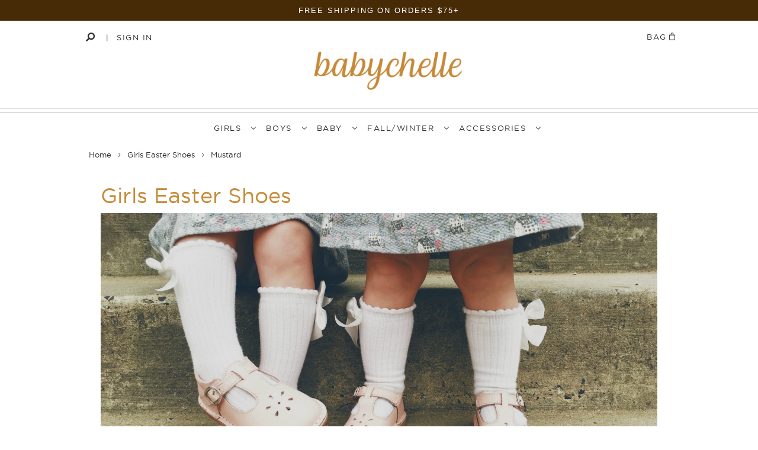

--- FILE ---
content_type: text/html; charset=utf-8
request_url: https://www.babychelle.com/collections/girls-easter-shoes-flats-mary-janes-and-sandals/color_mustard
body_size: 22291
content:
<!doctype html>
<!--[if lt IE 7]><html class="no-js lt-ie9 lt-ie8 lt-ie7" lang="en"> <![endif]-->
<!--[if IE 7]><html class="no-js lt-ie9 lt-ie8" lang="en"> <![endif]-->
<!--[if IE 8]><html class="no-js lt-ie9" lang="en"> <![endif]-->
<!--[if IE 9 ]><html class="ie9 no-js"> <![endif]-->
<!--[if (gt IE 9)|!(IE)]><!--> <html class="no-touch no-js"> <!--<![endif]-->
<head>

  <!-- Global site tag (gtag.js) - Google Analytics added 6/28/22 for GA4 property -->
<script async src="https://www.googletagmanager.com/gtag/js?id=G-B8KFRV94N4"></script>
<script>
  window.dataLayer = window.dataLayer || [];
  function gtag(){dataLayer.push(arguments);}
  gtag('js', new Date());

  gtag('config', 'G-B8KFRV94N4');
</script>
  
  <meta name="google-site-verification" content="PKo6SdMYckzqQSlljR8VbbSDw0a2sVmrVhyJKBLzT8Q" />

  
  <script>(function(H){H.className=H.className.replace(/\bno-js\b/,'js')})(document.documentElement)</script>
  <!-- Basic page needs ================================================== -->
  <meta charset="utf-8">
  <meta http-equiv="X-UA-Compatible" content="IE=edge,chrome=1">

  
  <link rel="shortcut icon" href="//www.babychelle.com/cdn/shop/files/Mustard_Bow_Squared_32x32.png?v=1613576948" type="image/png" />
  

  <!-- Title and description ================================================== -->
  <title>
    Toddler and Kid Girls Classic Easter Shoes at Babychelle &ndash; Tagged &quot;Color_Mustard&quot;
  </title>


  
  <meta name="description" content="Shop the sweetest girls Easter shoes you&#39;ll ever find here! Discover our curated favorites ranging from Easter whites to pastel colors in our girls Easter shoe collection. Get photo-ready with our shoes designed to impress and charm everywhere she goes.">
  

  <!-- Product meta ================================================== -->
  <meta property="og:site_name" content="Babychelle">
<meta property="og:url" content="https://www.babychelle.com/collections/girls-easter-shoes-flats-mary-janes-and-sandals/color_mustard">
<meta property="og:title" content="Toddler and Kid Girls Classic Easter Shoes at Babychelle">
<meta property="og:type" content="website">
<meta property="og:description" content="Shop the sweetest girls Easter shoes you&#39;ll ever find here! Discover our curated favorites ranging from Easter whites to pastel colors in our girls Easter shoe collection. Get photo-ready with our shoes designed to impress and charm everywhere she goes.">




  <meta name="twitter:card" content="summary">

<meta name="twitter:title" content="Toddler and Kid Girls Classic Easter Shoes at Babychelle">
<meta name="twitter:description" content="Shop the sweetest girls Easter shoes you&#39;ll ever find here! Discover our curated favorites ranging from Easter whites to pastel colors in our girls Easter shoe collection. Get photo-ready with our shoes designed to impress and charm everywhere she goes.">


  <!-- Helpers ================================================== -->
  <link rel="canonical" href="https://www.babychelle.com/collections/girls-easter-shoes-flats-mary-janes-and-sandals/color_mustard">
  <meta name="viewport" content="width=device-width,initial-scale=1">

  <!-- CSS ================================================== -->
  <link rel="stylesheet" href="https://use.fontawesome.com/releases/v5.8.1/css/all.css" integrity="sha384-50oBUHEmvpQ+1lW4y57PTFmhCaXp0ML5d60M1M7uH2+nqUivzIebhndOJK28anvf" crossorigin="anonymous"/>
  <link href="//www.babychelle.com/cdn/shop/t/70/assets/theme.scss.css?v=133459143366275536031768244618" rel="stylesheet" type="text/css" media="all" />
  <link href="//www.babychelle.com/cdn/shop/t/70/assets/custom.css?v=177720479030702909161763584596" rel="stylesheet" type="text/css" media="all" />
  <link href="//www.babychelle.com/cdn/shop/t/70/assets/owl.carousel.min.css?v=70516089817612781961744138688" rel="stylesheet" type="text/css" media="all" />
  <link href="//www.babychelle.com/cdn/shop/t/70/assets/owl.theme.default.min.css?v=135046118358282713361744138688" rel="stylesheet" type="text/css" media="all" />

  



  <link rel="stylesheet" href="https://cdnjs.cloudflare.com/ajax/libs/fancybox/3.1.20/jquery.fancybox.min.css" type="text/css" media="screen" />
  <link rel="stylesheet" href="https://maxcdn.bootstrapcdn.com/bootstrap/3.3.7/css/bootstrap.min.css">

  <!-- Header hook for plugins ================================================== -->
  <!-- "snippets/buddha-megamenu-before.liquid" was not rendered, the associated app was uninstalled -->
  <!-- "snippets/buddha-megamenu.liquid" was not rendered, the associated app was uninstalled -->
  <script>window.performance && window.performance.mark && window.performance.mark('shopify.content_for_header.start');</script><meta name="google-site-verification" content="PKo6SdMYckzqQSlljR8VbbSDw0a2sVmrVhyJKBLzT8Q">
<meta id="shopify-digital-wallet" name="shopify-digital-wallet" content="/1314102/digital_wallets/dialog">
<meta name="shopify-checkout-api-token" content="98f97905347b73aabadac0796897479f">
<meta id="in-context-paypal-metadata" data-shop-id="1314102" data-venmo-supported="false" data-environment="production" data-locale="en_US" data-paypal-v4="true" data-currency="USD">
<link rel="alternate" type="application/atom+xml" title="Feed" href="/collections/girls-easter-shoes-flats-mary-janes-and-sandals/color_mustard.atom" />
<link rel="alternate" type="application/json+oembed" href="https://www.babychelle.com/collections/girls-easter-shoes-flats-mary-janes-and-sandals/color_mustard.oembed">
<script async="async" src="/checkouts/internal/preloads.js?locale=en-US"></script>
<link rel="preconnect" href="https://shop.app" crossorigin="anonymous">
<script async="async" src="https://shop.app/checkouts/internal/preloads.js?locale=en-US&shop_id=1314102" crossorigin="anonymous"></script>
<script id="apple-pay-shop-capabilities" type="application/json">{"shopId":1314102,"countryCode":"US","currencyCode":"USD","merchantCapabilities":["supports3DS"],"merchantId":"gid:\/\/shopify\/Shop\/1314102","merchantName":"Babychelle","requiredBillingContactFields":["postalAddress","email"],"requiredShippingContactFields":["postalAddress","email"],"shippingType":"shipping","supportedNetworks":["visa","masterCard","amex","discover","elo","jcb"],"total":{"type":"pending","label":"Babychelle","amount":"1.00"},"shopifyPaymentsEnabled":true,"supportsSubscriptions":true}</script>
<script id="shopify-features" type="application/json">{"accessToken":"98f97905347b73aabadac0796897479f","betas":["rich-media-storefront-analytics"],"domain":"www.babychelle.com","predictiveSearch":true,"shopId":1314102,"locale":"en"}</script>
<script>var Shopify = Shopify || {};
Shopify.shop = "babychelle.myshopify.com";
Shopify.locale = "en";
Shopify.currency = {"active":"USD","rate":"1.0"};
Shopify.country = "US";
Shopify.theme = {"name":"Babychelle x eCart ==(Yuvi) - HC - 23 Feb '21","id":135338426470,"schema_name":"Supply","schema_version":"2.1.0","theme_store_id":679,"role":"main"};
Shopify.theme.handle = "null";
Shopify.theme.style = {"id":null,"handle":null};
Shopify.cdnHost = "www.babychelle.com/cdn";
Shopify.routes = Shopify.routes || {};
Shopify.routes.root = "/";</script>
<script type="module">!function(o){(o.Shopify=o.Shopify||{}).modules=!0}(window);</script>
<script>!function(o){function n(){var o=[];function n(){o.push(Array.prototype.slice.apply(arguments))}return n.q=o,n}var t=o.Shopify=o.Shopify||{};t.loadFeatures=n(),t.autoloadFeatures=n()}(window);</script>
<script>
  window.ShopifyPay = window.ShopifyPay || {};
  window.ShopifyPay.apiHost = "shop.app\/pay";
  window.ShopifyPay.redirectState = null;
</script>
<script id="shop-js-analytics" type="application/json">{"pageType":"collection"}</script>
<script defer="defer" async type="module" src="//www.babychelle.com/cdn/shopifycloud/shop-js/modules/v2/client.init-shop-cart-sync_BT-GjEfc.en.esm.js"></script>
<script defer="defer" async type="module" src="//www.babychelle.com/cdn/shopifycloud/shop-js/modules/v2/chunk.common_D58fp_Oc.esm.js"></script>
<script defer="defer" async type="module" src="//www.babychelle.com/cdn/shopifycloud/shop-js/modules/v2/chunk.modal_xMitdFEc.esm.js"></script>
<script type="module">
  await import("//www.babychelle.com/cdn/shopifycloud/shop-js/modules/v2/client.init-shop-cart-sync_BT-GjEfc.en.esm.js");
await import("//www.babychelle.com/cdn/shopifycloud/shop-js/modules/v2/chunk.common_D58fp_Oc.esm.js");
await import("//www.babychelle.com/cdn/shopifycloud/shop-js/modules/v2/chunk.modal_xMitdFEc.esm.js");

  window.Shopify.SignInWithShop?.initShopCartSync?.({"fedCMEnabled":true,"windoidEnabled":true});

</script>
<script>
  window.Shopify = window.Shopify || {};
  if (!window.Shopify.featureAssets) window.Shopify.featureAssets = {};
  window.Shopify.featureAssets['shop-js'] = {"shop-cart-sync":["modules/v2/client.shop-cart-sync_DZOKe7Ll.en.esm.js","modules/v2/chunk.common_D58fp_Oc.esm.js","modules/v2/chunk.modal_xMitdFEc.esm.js"],"init-fed-cm":["modules/v2/client.init-fed-cm_B6oLuCjv.en.esm.js","modules/v2/chunk.common_D58fp_Oc.esm.js","modules/v2/chunk.modal_xMitdFEc.esm.js"],"shop-cash-offers":["modules/v2/client.shop-cash-offers_D2sdYoxE.en.esm.js","modules/v2/chunk.common_D58fp_Oc.esm.js","modules/v2/chunk.modal_xMitdFEc.esm.js"],"shop-login-button":["modules/v2/client.shop-login-button_QeVjl5Y3.en.esm.js","modules/v2/chunk.common_D58fp_Oc.esm.js","modules/v2/chunk.modal_xMitdFEc.esm.js"],"pay-button":["modules/v2/client.pay-button_DXTOsIq6.en.esm.js","modules/v2/chunk.common_D58fp_Oc.esm.js","modules/v2/chunk.modal_xMitdFEc.esm.js"],"shop-button":["modules/v2/client.shop-button_DQZHx9pm.en.esm.js","modules/v2/chunk.common_D58fp_Oc.esm.js","modules/v2/chunk.modal_xMitdFEc.esm.js"],"avatar":["modules/v2/client.avatar_BTnouDA3.en.esm.js"],"init-windoid":["modules/v2/client.init-windoid_CR1B-cfM.en.esm.js","modules/v2/chunk.common_D58fp_Oc.esm.js","modules/v2/chunk.modal_xMitdFEc.esm.js"],"init-shop-for-new-customer-accounts":["modules/v2/client.init-shop-for-new-customer-accounts_C_vY_xzh.en.esm.js","modules/v2/client.shop-login-button_QeVjl5Y3.en.esm.js","modules/v2/chunk.common_D58fp_Oc.esm.js","modules/v2/chunk.modal_xMitdFEc.esm.js"],"init-shop-email-lookup-coordinator":["modules/v2/client.init-shop-email-lookup-coordinator_BI7n9ZSv.en.esm.js","modules/v2/chunk.common_D58fp_Oc.esm.js","modules/v2/chunk.modal_xMitdFEc.esm.js"],"init-shop-cart-sync":["modules/v2/client.init-shop-cart-sync_BT-GjEfc.en.esm.js","modules/v2/chunk.common_D58fp_Oc.esm.js","modules/v2/chunk.modal_xMitdFEc.esm.js"],"shop-toast-manager":["modules/v2/client.shop-toast-manager_DiYdP3xc.en.esm.js","modules/v2/chunk.common_D58fp_Oc.esm.js","modules/v2/chunk.modal_xMitdFEc.esm.js"],"init-customer-accounts":["modules/v2/client.init-customer-accounts_D9ZNqS-Q.en.esm.js","modules/v2/client.shop-login-button_QeVjl5Y3.en.esm.js","modules/v2/chunk.common_D58fp_Oc.esm.js","modules/v2/chunk.modal_xMitdFEc.esm.js"],"init-customer-accounts-sign-up":["modules/v2/client.init-customer-accounts-sign-up_iGw4briv.en.esm.js","modules/v2/client.shop-login-button_QeVjl5Y3.en.esm.js","modules/v2/chunk.common_D58fp_Oc.esm.js","modules/v2/chunk.modal_xMitdFEc.esm.js"],"shop-follow-button":["modules/v2/client.shop-follow-button_CqMgW2wH.en.esm.js","modules/v2/chunk.common_D58fp_Oc.esm.js","modules/v2/chunk.modal_xMitdFEc.esm.js"],"checkout-modal":["modules/v2/client.checkout-modal_xHeaAweL.en.esm.js","modules/v2/chunk.common_D58fp_Oc.esm.js","modules/v2/chunk.modal_xMitdFEc.esm.js"],"shop-login":["modules/v2/client.shop-login_D91U-Q7h.en.esm.js","modules/v2/chunk.common_D58fp_Oc.esm.js","modules/v2/chunk.modal_xMitdFEc.esm.js"],"lead-capture":["modules/v2/client.lead-capture_BJmE1dJe.en.esm.js","modules/v2/chunk.common_D58fp_Oc.esm.js","modules/v2/chunk.modal_xMitdFEc.esm.js"],"payment-terms":["modules/v2/client.payment-terms_Ci9AEqFq.en.esm.js","modules/v2/chunk.common_D58fp_Oc.esm.js","modules/v2/chunk.modal_xMitdFEc.esm.js"]};
</script>
<script>(function() {
  var isLoaded = false;
  function asyncLoad() {
    if (isLoaded) return;
    isLoaded = true;
    var urls = ["https:\/\/load.fomo.com\/api\/v1\/DbVWY1ndGuMiYe5GIsklCw\/load.js?shop=babychelle.myshopify.com","https:\/\/shopify-extension.getredo.com\/main.js?widget_id=n2jqt4rdsdld5it\u0026shop=babychelle.myshopify.com","https:\/\/cdn.hextom.com\/js\/quickannouncementbar.js?shop=babychelle.myshopify.com"];
    for (var i = 0; i < urls.length; i++) {
      var s = document.createElement('script');
      s.type = 'text/javascript';
      s.async = true;
      s.src = urls[i];
      var x = document.getElementsByTagName('script')[0];
      x.parentNode.insertBefore(s, x);
    }
  };
  if(window.attachEvent) {
    window.attachEvent('onload', asyncLoad);
  } else {
    window.addEventListener('load', asyncLoad, false);
  }
})();</script>
<script id="__st">var __st={"a":1314102,"offset":-28800,"reqid":"4b8cc66e-a3a0-4d76-bfba-b3a870f5fbcd-1769334305","pageurl":"www.babychelle.com\/collections\/girls-easter-shoes-flats-mary-janes-and-sandals\/color_mustard","u":"7577eb1f9c86","p":"collection","rtyp":"collection","rid":17793461};</script>
<script>window.ShopifyPaypalV4VisibilityTracking = true;</script>
<script id="captcha-bootstrap">!function(){'use strict';const t='contact',e='account',n='new_comment',o=[[t,t],['blogs',n],['comments',n],[t,'customer']],c=[[e,'customer_login'],[e,'guest_login'],[e,'recover_customer_password'],[e,'create_customer']],r=t=>t.map((([t,e])=>`form[action*='/${t}']:not([data-nocaptcha='true']) input[name='form_type'][value='${e}']`)).join(','),a=t=>()=>t?[...document.querySelectorAll(t)].map((t=>t.form)):[];function s(){const t=[...o],e=r(t);return a(e)}const i='password',u='form_key',d=['recaptcha-v3-token','g-recaptcha-response','h-captcha-response',i],f=()=>{try{return window.sessionStorage}catch{return}},m='__shopify_v',_=t=>t.elements[u];function p(t,e,n=!1){try{const o=window.sessionStorage,c=JSON.parse(o.getItem(e)),{data:r}=function(t){const{data:e,action:n}=t;return t[m]||n?{data:e,action:n}:{data:t,action:n}}(c);for(const[e,n]of Object.entries(r))t.elements[e]&&(t.elements[e].value=n);n&&o.removeItem(e)}catch(o){console.error('form repopulation failed',{error:o})}}const l='form_type',E='cptcha';function T(t){t.dataset[E]=!0}const w=window,h=w.document,L='Shopify',v='ce_forms',y='captcha';let A=!1;((t,e)=>{const n=(g='f06e6c50-85a8-45c8-87d0-21a2b65856fe',I='https://cdn.shopify.com/shopifycloud/storefront-forms-hcaptcha/ce_storefront_forms_captcha_hcaptcha.v1.5.2.iife.js',D={infoText:'Protected by hCaptcha',privacyText:'Privacy',termsText:'Terms'},(t,e,n)=>{const o=w[L][v],c=o.bindForm;if(c)return c(t,g,e,D).then(n);var r;o.q.push([[t,g,e,D],n]),r=I,A||(h.body.append(Object.assign(h.createElement('script'),{id:'captcha-provider',async:!0,src:r})),A=!0)});var g,I,D;w[L]=w[L]||{},w[L][v]=w[L][v]||{},w[L][v].q=[],w[L][y]=w[L][y]||{},w[L][y].protect=function(t,e){n(t,void 0,e),T(t)},Object.freeze(w[L][y]),function(t,e,n,w,h,L){const[v,y,A,g]=function(t,e,n){const i=e?o:[],u=t?c:[],d=[...i,...u],f=r(d),m=r(i),_=r(d.filter((([t,e])=>n.includes(e))));return[a(f),a(m),a(_),s()]}(w,h,L),I=t=>{const e=t.target;return e instanceof HTMLFormElement?e:e&&e.form},D=t=>v().includes(t);t.addEventListener('submit',(t=>{const e=I(t);if(!e)return;const n=D(e)&&!e.dataset.hcaptchaBound&&!e.dataset.recaptchaBound,o=_(e),c=g().includes(e)&&(!o||!o.value);(n||c)&&t.preventDefault(),c&&!n&&(function(t){try{if(!f())return;!function(t){const e=f();if(!e)return;const n=_(t);if(!n)return;const o=n.value;o&&e.removeItem(o)}(t);const e=Array.from(Array(32),(()=>Math.random().toString(36)[2])).join('');!function(t,e){_(t)||t.append(Object.assign(document.createElement('input'),{type:'hidden',name:u})),t.elements[u].value=e}(t,e),function(t,e){const n=f();if(!n)return;const o=[...t.querySelectorAll(`input[type='${i}']`)].map((({name:t})=>t)),c=[...d,...o],r={};for(const[a,s]of new FormData(t).entries())c.includes(a)||(r[a]=s);n.setItem(e,JSON.stringify({[m]:1,action:t.action,data:r}))}(t,e)}catch(e){console.error('failed to persist form',e)}}(e),e.submit())}));const S=(t,e)=>{t&&!t.dataset[E]&&(n(t,e.some((e=>e===t))),T(t))};for(const o of['focusin','change'])t.addEventListener(o,(t=>{const e=I(t);D(e)&&S(e,y())}));const B=e.get('form_key'),M=e.get(l),P=B&&M;t.addEventListener('DOMContentLoaded',(()=>{const t=y();if(P)for(const e of t)e.elements[l].value===M&&p(e,B);[...new Set([...A(),...v().filter((t=>'true'===t.dataset.shopifyCaptcha))])].forEach((e=>S(e,t)))}))}(h,new URLSearchParams(w.location.search),n,t,e,['guest_login'])})(!0,!0)}();</script>
<script integrity="sha256-4kQ18oKyAcykRKYeNunJcIwy7WH5gtpwJnB7kiuLZ1E=" data-source-attribution="shopify.loadfeatures" defer="defer" src="//www.babychelle.com/cdn/shopifycloud/storefront/assets/storefront/load_feature-a0a9edcb.js" crossorigin="anonymous"></script>
<script crossorigin="anonymous" defer="defer" src="//www.babychelle.com/cdn/shopifycloud/storefront/assets/shopify_pay/storefront-65b4c6d7.js?v=20250812"></script>
<script data-source-attribution="shopify.dynamic_checkout.dynamic.init">var Shopify=Shopify||{};Shopify.PaymentButton=Shopify.PaymentButton||{isStorefrontPortableWallets:!0,init:function(){window.Shopify.PaymentButton.init=function(){};var t=document.createElement("script");t.src="https://www.babychelle.com/cdn/shopifycloud/portable-wallets/latest/portable-wallets.en.js",t.type="module",document.head.appendChild(t)}};
</script>
<script data-source-attribution="shopify.dynamic_checkout.buyer_consent">
  function portableWalletsHideBuyerConsent(e){var t=document.getElementById("shopify-buyer-consent"),n=document.getElementById("shopify-subscription-policy-button");t&&n&&(t.classList.add("hidden"),t.setAttribute("aria-hidden","true"),n.removeEventListener("click",e))}function portableWalletsShowBuyerConsent(e){var t=document.getElementById("shopify-buyer-consent"),n=document.getElementById("shopify-subscription-policy-button");t&&n&&(t.classList.remove("hidden"),t.removeAttribute("aria-hidden"),n.addEventListener("click",e))}window.Shopify?.PaymentButton&&(window.Shopify.PaymentButton.hideBuyerConsent=portableWalletsHideBuyerConsent,window.Shopify.PaymentButton.showBuyerConsent=portableWalletsShowBuyerConsent);
</script>
<script data-source-attribution="shopify.dynamic_checkout.cart.bootstrap">document.addEventListener("DOMContentLoaded",(function(){function t(){return document.querySelector("shopify-accelerated-checkout-cart, shopify-accelerated-checkout")}if(t())Shopify.PaymentButton.init();else{new MutationObserver((function(e,n){t()&&(Shopify.PaymentButton.init(),n.disconnect())})).observe(document.body,{childList:!0,subtree:!0})}}));
</script>
<link id="shopify-accelerated-checkout-styles" rel="stylesheet" media="screen" href="https://www.babychelle.com/cdn/shopifycloud/portable-wallets/latest/accelerated-checkout-backwards-compat.css" crossorigin="anonymous">
<style id="shopify-accelerated-checkout-cart">
        #shopify-buyer-consent {
  margin-top: 1em;
  display: inline-block;
  width: 100%;
}

#shopify-buyer-consent.hidden {
  display: none;
}

#shopify-subscription-policy-button {
  background: none;
  border: none;
  padding: 0;
  text-decoration: underline;
  font-size: inherit;
  cursor: pointer;
}

#shopify-subscription-policy-button::before {
  box-shadow: none;
}

      </style>

<script>window.performance && window.performance.mark && window.performance.mark('shopify.content_for_header.end');</script>

  

<!--[if lt IE 9]>
<script src="//cdnjs.cloudflare.com/ajax/libs/html5shiv/3.7.2/html5shiv.min.js" type="text/javascript"></script>
<script src="//www.babychelle.com/cdn/shop/t/70/assets/respond.min.js?v=1477" type="text/javascript"></script>
<link href="//www.babychelle.com/cdn/shop/t/70/assets/respond-proxy.html" id="respond-proxy" rel="respond-proxy" />
<link href="//www.babychelle.com/search?q=6639e17bd7168b96e634a6d47dd3f1de" id="respond-redirect" rel="respond-redirect" />
<script src="//www.babychelle.com/search?q=6639e17bd7168b96e634a6d47dd3f1de" type="text/javascript"></script>
<![endif]-->
<!--[if (lte IE 9) ]><script src="//www.babychelle.com/cdn/shop/t/70/assets/match-media.min.js?v=1477" type="text/javascript"></script><![endif]-->


  
  
  <script src="https://ajax.googleapis.com/ajax/libs/jquery/3.3.1/jquery.min.js" type="text/javascript"></script>
  <script src="https://maxcdn.bootstrapcdn.com/bootstrap/3.3.7/js/bootstrap.min.js" type="text/javascript"></script>
  <script src="//ajax.googleapis.com/ajax/libs/jquery/1.11.0/jquery.min.js" type="text/javascript"></script>
  <script src="https://cdnjs.cloudflare.com/ajax/libs/fancybox/3.1.20/jquery.fancybox.min.js" type="text/javascript"></script>
  <script src="//www.babychelle.com/cdn/shop/t/70/assets/owl.carousel.js?v=164149608635402950691744138688" type="text/javascript"></script>
  <!--[if (gt IE 9)|!(IE)]><!--><script src="//www.babychelle.com/cdn/shop/t/70/assets/lazysizes.min.js?v=137129930720396381061744138688" async="async"></script><!--<![endif]-->
  <!--[if lte IE 9]><script src="//www.babychelle.com/cdn/shop/t/70/assets/lazysizes.min.js?v=137129930720396381061744138688"></script><![endif]-->

  <!--[if (gt IE 9)|!(IE)]><!--><script src="//www.babychelle.com/cdn/shop/t/70/assets/vendor.js?v=20934897072029105491744138688" defer="defer"></script><!--<![endif]-->
  <!--[if lte IE 9]><script src="//www.babychelle.com/cdn/shop/t/70/assets/vendor.js?v=20934897072029105491744138688"></script><![endif]-->

  <!--[if (gt IE 9)|!(IE)]><!--><script src="//www.babychelle.com/cdn/shop/t/70/assets/theme.js?v=74836532532983790511744138688" defer="defer"></script><!--<![endif]-->
  <!--[if lte IE 9]><script src="//www.babychelle.com/cdn/shop/t/70/assets/theme.js?v=74836532532983790511744138688"></script><![endif]-->




  <!-- Global site tag (gtag.js) - AdWords:1002633026 -->
<script async src="https://www.googletagmanager.com/gtag/js?id=AW-1002633026"></script>
<script>
 window.dataLayer = window.dataLayer || [];
 function gtag(){dataLayer.push(arguments);}
 gtag('js', new Date());

gtag('config', 'AW-1002633026');

  gtag('config', 'UA-32698798-1');
  
</script>

<script>
 gtag('event', 'page_view', {
 'send_to': 'AW-1002633026',
 'ecomm_pagetype': 'category'
 });
</script>

  
  
  
  
<!-- BEGIN app block: shopify://apps/seguno-popups/blocks/popup-app-embed/f53bd66f-9a20-4ce2-ae2e-ccbd0148bd4b --><meta property="seguno:shop-id" content="1314102" />


<!-- END app block --><script src="https://cdn.shopify.com/extensions/0199c427-df3e-7dbf-8171-b4fecbfad766/popup-11/assets/popup.js" type="text/javascript" defer="defer"></script>
<meta property="og:image" content="https://cdn.shopify.com/s/files/1/0131/4102/files/babychelle_logo-solid_mustard.png?height=628&pad_color=fff&v=1613544053&width=1200" />
<meta property="og:image:secure_url" content="https://cdn.shopify.com/s/files/1/0131/4102/files/babychelle_logo-solid_mustard.png?height=628&pad_color=fff&v=1613544053&width=1200" />
<meta property="og:image:width" content="1200" />
<meta property="og:image:height" content="628" />
<link href="https://monorail-edge.shopifysvc.com" rel="dns-prefetch">
<script>(function(){if ("sendBeacon" in navigator && "performance" in window) {try {var session_token_from_headers = performance.getEntriesByType('navigation')[0].serverTiming.find(x => x.name == '_s').description;} catch {var session_token_from_headers = undefined;}var session_cookie_matches = document.cookie.match(/_shopify_s=([^;]*)/);var session_token_from_cookie = session_cookie_matches && session_cookie_matches.length === 2 ? session_cookie_matches[1] : "";var session_token = session_token_from_headers || session_token_from_cookie || "";function handle_abandonment_event(e) {var entries = performance.getEntries().filter(function(entry) {return /monorail-edge.shopifysvc.com/.test(entry.name);});if (!window.abandonment_tracked && entries.length === 0) {window.abandonment_tracked = true;var currentMs = Date.now();var navigation_start = performance.timing.navigationStart;var payload = {shop_id: 1314102,url: window.location.href,navigation_start,duration: currentMs - navigation_start,session_token,page_type: "collection"};window.navigator.sendBeacon("https://monorail-edge.shopifysvc.com/v1/produce", JSON.stringify({schema_id: "online_store_buyer_site_abandonment/1.1",payload: payload,metadata: {event_created_at_ms: currentMs,event_sent_at_ms: currentMs}}));}}window.addEventListener('pagehide', handle_abandonment_event);}}());</script>
<script id="web-pixels-manager-setup">(function e(e,d,r,n,o){if(void 0===o&&(o={}),!Boolean(null===(a=null===(i=window.Shopify)||void 0===i?void 0:i.analytics)||void 0===a?void 0:a.replayQueue)){var i,a;window.Shopify=window.Shopify||{};var t=window.Shopify;t.analytics=t.analytics||{};var s=t.analytics;s.replayQueue=[],s.publish=function(e,d,r){return s.replayQueue.push([e,d,r]),!0};try{self.performance.mark("wpm:start")}catch(e){}var l=function(){var e={modern:/Edge?\/(1{2}[4-9]|1[2-9]\d|[2-9]\d{2}|\d{4,})\.\d+(\.\d+|)|Firefox\/(1{2}[4-9]|1[2-9]\d|[2-9]\d{2}|\d{4,})\.\d+(\.\d+|)|Chrom(ium|e)\/(9{2}|\d{3,})\.\d+(\.\d+|)|(Maci|X1{2}).+ Version\/(15\.\d+|(1[6-9]|[2-9]\d|\d{3,})\.\d+)([,.]\d+|)( \(\w+\)|)( Mobile\/\w+|) Safari\/|Chrome.+OPR\/(9{2}|\d{3,})\.\d+\.\d+|(CPU[ +]OS|iPhone[ +]OS|CPU[ +]iPhone|CPU IPhone OS|CPU iPad OS)[ +]+(15[._]\d+|(1[6-9]|[2-9]\d|\d{3,})[._]\d+)([._]\d+|)|Android:?[ /-](13[3-9]|1[4-9]\d|[2-9]\d{2}|\d{4,})(\.\d+|)(\.\d+|)|Android.+Firefox\/(13[5-9]|1[4-9]\d|[2-9]\d{2}|\d{4,})\.\d+(\.\d+|)|Android.+Chrom(ium|e)\/(13[3-9]|1[4-9]\d|[2-9]\d{2}|\d{4,})\.\d+(\.\d+|)|SamsungBrowser\/([2-9]\d|\d{3,})\.\d+/,legacy:/Edge?\/(1[6-9]|[2-9]\d|\d{3,})\.\d+(\.\d+|)|Firefox\/(5[4-9]|[6-9]\d|\d{3,})\.\d+(\.\d+|)|Chrom(ium|e)\/(5[1-9]|[6-9]\d|\d{3,})\.\d+(\.\d+|)([\d.]+$|.*Safari\/(?![\d.]+ Edge\/[\d.]+$))|(Maci|X1{2}).+ Version\/(10\.\d+|(1[1-9]|[2-9]\d|\d{3,})\.\d+)([,.]\d+|)( \(\w+\)|)( Mobile\/\w+|) Safari\/|Chrome.+OPR\/(3[89]|[4-9]\d|\d{3,})\.\d+\.\d+|(CPU[ +]OS|iPhone[ +]OS|CPU[ +]iPhone|CPU IPhone OS|CPU iPad OS)[ +]+(10[._]\d+|(1[1-9]|[2-9]\d|\d{3,})[._]\d+)([._]\d+|)|Android:?[ /-](13[3-9]|1[4-9]\d|[2-9]\d{2}|\d{4,})(\.\d+|)(\.\d+|)|Mobile Safari.+OPR\/([89]\d|\d{3,})\.\d+\.\d+|Android.+Firefox\/(13[5-9]|1[4-9]\d|[2-9]\d{2}|\d{4,})\.\d+(\.\d+|)|Android.+Chrom(ium|e)\/(13[3-9]|1[4-9]\d|[2-9]\d{2}|\d{4,})\.\d+(\.\d+|)|Android.+(UC? ?Browser|UCWEB|U3)[ /]?(15\.([5-9]|\d{2,})|(1[6-9]|[2-9]\d|\d{3,})\.\d+)\.\d+|SamsungBrowser\/(5\.\d+|([6-9]|\d{2,})\.\d+)|Android.+MQ{2}Browser\/(14(\.(9|\d{2,})|)|(1[5-9]|[2-9]\d|\d{3,})(\.\d+|))(\.\d+|)|K[Aa][Ii]OS\/(3\.\d+|([4-9]|\d{2,})\.\d+)(\.\d+|)/},d=e.modern,r=e.legacy,n=navigator.userAgent;return n.match(d)?"modern":n.match(r)?"legacy":"unknown"}(),u="modern"===l?"modern":"legacy",c=(null!=n?n:{modern:"",legacy:""})[u],f=function(e){return[e.baseUrl,"/wpm","/b",e.hashVersion,"modern"===e.buildTarget?"m":"l",".js"].join("")}({baseUrl:d,hashVersion:r,buildTarget:u}),m=function(e){var d=e.version,r=e.bundleTarget,n=e.surface,o=e.pageUrl,i=e.monorailEndpoint;return{emit:function(e){var a=e.status,t=e.errorMsg,s=(new Date).getTime(),l=JSON.stringify({metadata:{event_sent_at_ms:s},events:[{schema_id:"web_pixels_manager_load/3.1",payload:{version:d,bundle_target:r,page_url:o,status:a,surface:n,error_msg:t},metadata:{event_created_at_ms:s}}]});if(!i)return console&&console.warn&&console.warn("[Web Pixels Manager] No Monorail endpoint provided, skipping logging."),!1;try{return self.navigator.sendBeacon.bind(self.navigator)(i,l)}catch(e){}var u=new XMLHttpRequest;try{return u.open("POST",i,!0),u.setRequestHeader("Content-Type","text/plain"),u.send(l),!0}catch(e){return console&&console.warn&&console.warn("[Web Pixels Manager] Got an unhandled error while logging to Monorail."),!1}}}}({version:r,bundleTarget:l,surface:e.surface,pageUrl:self.location.href,monorailEndpoint:e.monorailEndpoint});try{o.browserTarget=l,function(e){var d=e.src,r=e.async,n=void 0===r||r,o=e.onload,i=e.onerror,a=e.sri,t=e.scriptDataAttributes,s=void 0===t?{}:t,l=document.createElement("script"),u=document.querySelector("head"),c=document.querySelector("body");if(l.async=n,l.src=d,a&&(l.integrity=a,l.crossOrigin="anonymous"),s)for(var f in s)if(Object.prototype.hasOwnProperty.call(s,f))try{l.dataset[f]=s[f]}catch(e){}if(o&&l.addEventListener("load",o),i&&l.addEventListener("error",i),u)u.appendChild(l);else{if(!c)throw new Error("Did not find a head or body element to append the script");c.appendChild(l)}}({src:f,async:!0,onload:function(){if(!function(){var e,d;return Boolean(null===(d=null===(e=window.Shopify)||void 0===e?void 0:e.analytics)||void 0===d?void 0:d.initialized)}()){var d=window.webPixelsManager.init(e)||void 0;if(d){var r=window.Shopify.analytics;r.replayQueue.forEach((function(e){var r=e[0],n=e[1],o=e[2];d.publishCustomEvent(r,n,o)})),r.replayQueue=[],r.publish=d.publishCustomEvent,r.visitor=d.visitor,r.initialized=!0}}},onerror:function(){return m.emit({status:"failed",errorMsg:"".concat(f," has failed to load")})},sri:function(e){var d=/^sha384-[A-Za-z0-9+/=]+$/;return"string"==typeof e&&d.test(e)}(c)?c:"",scriptDataAttributes:o}),m.emit({status:"loading"})}catch(e){m.emit({status:"failed",errorMsg:(null==e?void 0:e.message)||"Unknown error"})}}})({shopId: 1314102,storefrontBaseUrl: "https://www.babychelle.com",extensionsBaseUrl: "https://extensions.shopifycdn.com/cdn/shopifycloud/web-pixels-manager",monorailEndpoint: "https://monorail-edge.shopifysvc.com/unstable/produce_batch",surface: "storefront-renderer",enabledBetaFlags: ["2dca8a86"],webPixelsConfigList: [{"id":"1291550822","configuration":"{\"widgetId\":\"n2jqt4rdsdld5it\",\"baseRequestUrl\":\"https:\\\/\\\/shopify-server.getredo.com\\\/widgets\",\"splitEnabled\":\"false\",\"customerAccountsEnabled\":\"true\",\"conciergeSplitEnabled\":\"false\",\"marketingEnabled\":\"false\",\"expandedWarrantyEnabled\":\"false\",\"storefrontSalesAIEnabled\":\"false\",\"conversionEnabled\":\"false\"}","eventPayloadVersion":"v1","runtimeContext":"STRICT","scriptVersion":"e718e653983918a06ec4f4d49f6685f2","type":"APP","apiClientId":3426665,"privacyPurposes":["ANALYTICS","MARKETING"],"capabilities":["advanced_dom_events"],"dataSharingAdjustments":{"protectedCustomerApprovalScopes":["read_customer_address","read_customer_email","read_customer_name","read_customer_personal_data","read_customer_phone"]}},{"id":"318406758","configuration":"{\"config\":\"{\\\"google_tag_ids\\\":[\\\"G-B8KFRV94N4\\\",\\\"GT-K46RC4X\\\",\\\"AW-1002633026\\\"],\\\"target_country\\\":\\\"US\\\",\\\"gtag_events\\\":[{\\\"type\\\":\\\"search\\\",\\\"action_label\\\":\\\"G-B8KFRV94N4\\\"},{\\\"type\\\":\\\"begin_checkout\\\",\\\"action_label\\\":\\\"G-B8KFRV94N4\\\"},{\\\"type\\\":\\\"view_item\\\",\\\"action_label\\\":[\\\"G-B8KFRV94N4\\\",\\\"MC-1C71M72CMY\\\"]},{\\\"type\\\":\\\"purchase\\\",\\\"action_label\\\":[\\\"G-B8KFRV94N4\\\",\\\"MC-1C71M72CMY\\\",\\\"AW-1002633026\\\/O1bJCJ6jhwMQwu6L3gM\\\"]},{\\\"type\\\":\\\"page_view\\\",\\\"action_label\\\":[\\\"G-B8KFRV94N4\\\",\\\"MC-1C71M72CMY\\\"]},{\\\"type\\\":\\\"add_payment_info\\\",\\\"action_label\\\":\\\"G-B8KFRV94N4\\\"},{\\\"type\\\":\\\"add_to_cart\\\",\\\"action_label\\\":\\\"G-B8KFRV94N4\\\"}],\\\"enable_monitoring_mode\\\":false}\"}","eventPayloadVersion":"v1","runtimeContext":"OPEN","scriptVersion":"b2a88bafab3e21179ed38636efcd8a93","type":"APP","apiClientId":1780363,"privacyPurposes":[],"dataSharingAdjustments":{"protectedCustomerApprovalScopes":["read_customer_address","read_customer_email","read_customer_name","read_customer_personal_data","read_customer_phone"]}},{"id":"136282214","configuration":"{\"pixel_id\":\"1624974191143481\",\"pixel_type\":\"facebook_pixel\",\"metaapp_system_user_token\":\"-\"}","eventPayloadVersion":"v1","runtimeContext":"OPEN","scriptVersion":"ca16bc87fe92b6042fbaa3acc2fbdaa6","type":"APP","apiClientId":2329312,"privacyPurposes":["ANALYTICS","MARKETING","SALE_OF_DATA"],"dataSharingAdjustments":{"protectedCustomerApprovalScopes":["read_customer_address","read_customer_email","read_customer_name","read_customer_personal_data","read_customer_phone"]}},{"id":"39747686","configuration":"{\"tagID\":\"2621022781472\"}","eventPayloadVersion":"v1","runtimeContext":"STRICT","scriptVersion":"18031546ee651571ed29edbe71a3550b","type":"APP","apiClientId":3009811,"privacyPurposes":["ANALYTICS","MARKETING","SALE_OF_DATA"],"dataSharingAdjustments":{"protectedCustomerApprovalScopes":["read_customer_address","read_customer_email","read_customer_name","read_customer_personal_data","read_customer_phone"]}},{"id":"shopify-app-pixel","configuration":"{}","eventPayloadVersion":"v1","runtimeContext":"STRICT","scriptVersion":"0450","apiClientId":"shopify-pixel","type":"APP","privacyPurposes":["ANALYTICS","MARKETING"]},{"id":"shopify-custom-pixel","eventPayloadVersion":"v1","runtimeContext":"LAX","scriptVersion":"0450","apiClientId":"shopify-pixel","type":"CUSTOM","privacyPurposes":["ANALYTICS","MARKETING"]}],isMerchantRequest: false,initData: {"shop":{"name":"Babychelle","paymentSettings":{"currencyCode":"USD"},"myshopifyDomain":"babychelle.myshopify.com","countryCode":"US","storefrontUrl":"https:\/\/www.babychelle.com"},"customer":null,"cart":null,"checkout":null,"productVariants":[],"purchasingCompany":null},},"https://www.babychelle.com/cdn","fcfee988w5aeb613cpc8e4bc33m6693e112",{"modern":"","legacy":""},{"shopId":"1314102","storefrontBaseUrl":"https:\/\/www.babychelle.com","extensionBaseUrl":"https:\/\/extensions.shopifycdn.com\/cdn\/shopifycloud\/web-pixels-manager","surface":"storefront-renderer","enabledBetaFlags":"[\"2dca8a86\"]","isMerchantRequest":"false","hashVersion":"fcfee988w5aeb613cpc8e4bc33m6693e112","publish":"custom","events":"[[\"page_viewed\",{}],[\"collection_viewed\",{\"collection\":{\"id\":\"17793461\",\"title\":\"Girls Easter Shoes\",\"productVariants\":[{\"price\":{\"amount\":56.0,\"currencyCode\":\"USD\"},\"product\":{\"title\":\"L'Amour Girls Classic Matte Leather Mary Janes\",\"vendor\":\"L'Amour\",\"id\":\"1002594052\",\"untranslatedTitle\":\"L'Amour Girls Classic Matte Leather Mary Janes\",\"url\":\"\/products\/lamour-girls-classic-matte-leather-mary-janes\",\"type\":\"Mary Janes\"},\"id\":\"16286493245542\",\"image\":{\"src\":\"\/\/www.babychelle.com\/cdn\/shop\/products\/L402_wh.jpg?v=1708401375\"},\"sku\":\"L402 White Size 4\",\"title\":\"White \/ 4\",\"untranslatedTitle\":\"White \/ 4\"}]}}]]"});</script><script>
  window.ShopifyAnalytics = window.ShopifyAnalytics || {};
  window.ShopifyAnalytics.meta = window.ShopifyAnalytics.meta || {};
  window.ShopifyAnalytics.meta.currency = 'USD';
  var meta = {"products":[{"id":1002594052,"gid":"gid:\/\/shopify\/Product\/1002594052","vendor":"L'Amour","type":"Mary Janes","handle":"lamour-girls-classic-matte-leather-mary-janes","variants":[{"id":16286493245542,"price":5600,"name":"L'Amour Girls Classic Matte Leather Mary Janes - White \/ 4","public_title":"White \/ 4","sku":"L402 White Size 4"},{"id":16286493278310,"price":5600,"name":"L'Amour Girls Classic Matte Leather Mary Janes - White \/ 5","public_title":"White \/ 5","sku":"L402 White Size 5"},{"id":16286493343846,"price":5600,"name":"L'Amour Girls Classic Matte Leather Mary Janes - White \/ 6","public_title":"White \/ 6","sku":"L402 White Size 6"},{"id":16286493376614,"price":5600,"name":"L'Amour Girls Classic Matte Leather Mary Janes - White \/ 7","public_title":"White \/ 7","sku":"L402 White Size 7"},{"id":16286493409382,"price":5600,"name":"L'Amour Girls Classic Matte Leather Mary Janes - White \/ 8","public_title":"White \/ 8","sku":"L402 White Size 8"},{"id":16286493474918,"price":5600,"name":"L'Amour Girls Classic Matte Leather Mary Janes - White \/ 9","public_title":"White \/ 9","sku":"L402 White Size 9"},{"id":16286493507686,"price":5600,"name":"L'Amour Girls Classic Matte Leather Mary Janes - White \/ 10","public_title":"White \/ 10","sku":"L402 White Size 10"},{"id":16286493573222,"price":5600,"name":"L'Amour Girls Classic Matte Leather Mary Janes - White \/ 11","public_title":"White \/ 11","sku":"L402 White Size 11"},{"id":3865149828,"price":5600,"name":"L'Amour Girls Classic Matte Leather Mary Janes - Black \/ 4","public_title":"Black \/ 4","sku":"L402 Black Size 4"},{"id":3865149892,"price":5600,"name":"L'Amour Girls Classic Matte Leather Mary Janes - Black \/ 5","public_title":"Black \/ 5","sku":"L402 Black Size 5"},{"id":3865149956,"price":5600,"name":"L'Amour Girls Classic Matte Leather Mary Janes - Black \/ 6","public_title":"Black \/ 6","sku":"L402 Black Size 6"},{"id":3865150020,"price":5600,"name":"L'Amour Girls Classic Matte Leather Mary Janes - Black \/ 7","public_title":"Black \/ 7","sku":"L402 Black Size 7"},{"id":3865150084,"price":5600,"name":"L'Amour Girls Classic Matte Leather Mary Janes - Black \/ 8","public_title":"Black \/ 8","sku":"L402 Black Size 8"},{"id":3865150148,"price":5600,"name":"L'Amour Girls Classic Matte Leather Mary Janes - Black \/ 9","public_title":"Black \/ 9","sku":"L402 Black Size 9"},{"id":3865150212,"price":5600,"name":"L'Amour Girls Classic Matte Leather Mary Janes - Black \/ 10","public_title":"Black \/ 10","sku":"L402 Black Size 10"},{"id":3865150276,"price":5600,"name":"L'Amour Girls Classic Matte Leather Mary Janes - Black \/ 11","public_title":"Black \/ 11","sku":"L402 Black Size 11"},{"id":31998134583398,"price":5600,"name":"L'Amour Girls Classic Matte Leather Mary Janes - Honey \/ 4","public_title":"Honey \/ 4","sku":"L402 Honey Brown Size 4"},{"id":31998134616166,"price":5600,"name":"L'Amour Girls Classic Matte Leather Mary Janes - Honey \/ 5","public_title":"Honey \/ 5","sku":"L402 Honey Brown Size 5"},{"id":31998134812774,"price":5600,"name":"L'Amour Girls Classic Matte Leather Mary Janes - Honey \/ 6","public_title":"Honey \/ 6","sku":"L402 Honey Brown Size 6"},{"id":31998134878310,"price":5600,"name":"L'Amour Girls Classic Matte Leather Mary Janes - Honey \/ 7","public_title":"Honey \/ 7","sku":"L402 Honey Brown Size 7"},{"id":31998134911078,"price":5600,"name":"L'Amour Girls Classic Matte Leather Mary Janes - Honey \/ 8","public_title":"Honey \/ 8","sku":"L402 Honey Brown Size 8"},{"id":31998134943846,"price":5600,"name":"L'Amour Girls Classic Matte Leather Mary Janes - Honey \/ 9","public_title":"Honey \/ 9","sku":"L402 Honey Brown Size 9"},{"id":31998134976614,"price":5600,"name":"L'Amour Girls Classic Matte Leather Mary Janes - Honey \/ 10","public_title":"Honey \/ 10","sku":"L402 Honey Brown Size 10"},{"id":31998135009382,"price":5600,"name":"L'Amour Girls Classic Matte Leather Mary Janes - Honey \/ 11","public_title":"Honey \/ 11","sku":"L402 Honey Brown Size 11"},{"id":40095478186086,"price":5600,"name":"L'Amour Girls Classic Matte Leather Mary Janes - Light Stone \/ 4","public_title":"Light Stone \/ 4","sku":"L402 Light Stone Size 4"},{"id":40095478218854,"price":5600,"name":"L'Amour Girls Classic Matte Leather Mary Janes - Light Stone \/ 5","public_title":"Light Stone \/ 5","sku":"L402 Light Stone Size 5"},{"id":40095478251622,"price":5600,"name":"L'Amour Girls Classic Matte Leather Mary Janes - Light Stone \/ 6","public_title":"Light Stone \/ 6","sku":"L402 Light Stone Size 6"},{"id":40095478284390,"price":5600,"name":"L'Amour Girls Classic Matte Leather Mary Janes - Light Stone \/ 7","public_title":"Light Stone \/ 7","sku":"L402 Light Stone Size 7"},{"id":40095478317158,"price":5600,"name":"L'Amour Girls Classic Matte Leather Mary Janes - Light Stone \/ 8","public_title":"Light Stone \/ 8","sku":"L402 Light Stone Size 8"},{"id":40095478349926,"price":5600,"name":"L'Amour Girls Classic Matte Leather Mary Janes - Light Stone \/ 9","public_title":"Light Stone \/ 9","sku":"L402 Light Stone Size 9"},{"id":40095478382694,"price":5600,"name":"L'Amour Girls Classic Matte Leather Mary Janes - Light Stone \/ 10","public_title":"Light Stone \/ 10","sku":"L402 Light Stone Size 10"},{"id":40095478415462,"price":5600,"name":"L'Amour Girls Classic Matte Leather Mary Janes - Light Stone \/ 11","public_title":"Light Stone \/ 11","sku":"L402 Light Stone Size 11"},{"id":3865150340,"price":5600,"name":"L'Amour Girls Classic Matte Leather Mary Janes - Gold \/ 4","public_title":"Gold \/ 4","sku":"L402 Gold Size 4"},{"id":3865150404,"price":5600,"name":"L'Amour Girls Classic Matte Leather Mary Janes - Gold \/ 5","public_title":"Gold \/ 5","sku":"L402 Gold Size 5"},{"id":3865150468,"price":5600,"name":"L'Amour Girls Classic Matte Leather Mary Janes - Gold \/ 6","public_title":"Gold \/ 6","sku":"L402 Gold Size 6"},{"id":3865150532,"price":5600,"name":"L'Amour Girls Classic Matte Leather Mary Janes - Gold \/ 7","public_title":"Gold \/ 7","sku":"L402 Gold Size 7"},{"id":3865150596,"price":5600,"name":"L'Amour Girls Classic Matte Leather Mary Janes - Gold \/ 8","public_title":"Gold \/ 8","sku":"L402 Gold Size 8"},{"id":3865150660,"price":5600,"name":"L'Amour Girls Classic Matte Leather Mary Janes - Gold \/ 9","public_title":"Gold \/ 9","sku":"L402 Gold Size 9"},{"id":3865150724,"price":5600,"name":"L'Amour Girls Classic Matte Leather Mary Janes - Gold \/ 10","public_title":"Gold \/ 10","sku":"L402 Gold Size 10"},{"id":3865150788,"price":5600,"name":"L'Amour Girls Classic Matte Leather Mary Janes - Gold \/ 11","public_title":"Gold \/ 11","sku":"L402 Gold Size 11"},{"id":3865148804,"price":5600,"name":"L'Amour Girls Classic Matte Leather Mary Janes - Navy \/ 4","public_title":"Navy \/ 4","sku":"L402 Navy Size 4"},{"id":3865148868,"price":5600,"name":"L'Amour Girls Classic Matte Leather Mary Janes - Navy \/ 5","public_title":"Navy \/ 5","sku":"L402 Navy Size 5"},{"id":3865148932,"price":5600,"name":"L'Amour Girls Classic Matte Leather Mary Janes - Navy \/ 6","public_title":"Navy \/ 6","sku":"L402 Navy Size 6"},{"id":3865148996,"price":5600,"name":"L'Amour Girls Classic Matte Leather Mary Janes - Navy \/ 7","public_title":"Navy \/ 7","sku":"L402 Navy Size 7"},{"id":3865149060,"price":5600,"name":"L'Amour Girls Classic Matte Leather Mary Janes - Navy \/ 8","public_title":"Navy \/ 8","sku":"L402 Navy Size 8"},{"id":3865149124,"price":5600,"name":"L'Amour Girls Classic Matte Leather Mary Janes - Navy \/ 9","public_title":"Navy \/ 9","sku":"L402 Navy Size 9"},{"id":3865149188,"price":5600,"name":"L'Amour Girls Classic Matte Leather Mary Janes - Navy \/ 10","public_title":"Navy \/ 10","sku":"L402 Navy Size 10"},{"id":3865149252,"price":5600,"name":"L'Amour Girls Classic Matte Leather Mary Janes - Navy \/ 11","public_title":"Navy \/ 11","sku":"L402 Navy Size 11"},{"id":3865149316,"price":5600,"name":"L'Amour Girls Classic Matte Leather Mary Janes - Brown \/ 4","public_title":"Brown \/ 4","sku":"L402 Brown Size 4"},{"id":3865149380,"price":5600,"name":"L'Amour Girls Classic Matte Leather Mary Janes - Brown \/ 5","public_title":"Brown \/ 5","sku":"L402 Brown Size 5"},{"id":3865149444,"price":5600,"name":"L'Amour Girls Classic Matte Leather Mary Janes - Brown \/ 6","public_title":"Brown \/ 6","sku":"L402 Brown Size 6"},{"id":3865149508,"price":5600,"name":"L'Amour Girls Classic Matte Leather Mary Janes - Brown \/ 7","public_title":"Brown \/ 7","sku":"L402 Brown Size 7"},{"id":3865149572,"price":5600,"name":"L'Amour Girls Classic Matte Leather Mary Janes - Brown \/ 8","public_title":"Brown \/ 8","sku":"L402 Brown Size 8"},{"id":3865149636,"price":5600,"name":"L'Amour Girls Classic Matte Leather Mary Janes - Brown \/ 9","public_title":"Brown \/ 9","sku":"L402 Brown Size 9"},{"id":3865149700,"price":5600,"name":"L'Amour Girls Classic Matte Leather Mary Janes - Brown \/ 10","public_title":"Brown \/ 10","sku":"L402 Brown Size 10"},{"id":3865149764,"price":5600,"name":"L'Amour Girls Classic Matte Leather Mary Janes - Brown \/ 11","public_title":"Brown \/ 11","sku":"L402 Brown Size 11"},{"id":21007222084,"price":5600,"name":"L'Amour Girls Classic Matte Leather Mary Janes - Silver \/ 4","public_title":"Silver \/ 4","sku":"L402 Silver Size 4"},{"id":21007222148,"price":5600,"name":"L'Amour Girls Classic Matte Leather Mary Janes - Silver \/ 5","public_title":"Silver \/ 5","sku":"L402 Silver Size 5"},{"id":21007222212,"price":5600,"name":"L'Amour Girls Classic Matte Leather Mary Janes - Silver \/ 6","public_title":"Silver \/ 6","sku":"L402 Silver Size 6"},{"id":21007222596,"price":5600,"name":"L'Amour Girls Classic Matte Leather Mary Janes - Silver \/ 10","public_title":"Silver \/ 10","sku":"L402 Silver Size 10"}],"remote":false}],"page":{"pageType":"collection","resourceType":"collection","resourceId":17793461,"requestId":"4b8cc66e-a3a0-4d76-bfba-b3a870f5fbcd-1769334305"}};
  for (var attr in meta) {
    window.ShopifyAnalytics.meta[attr] = meta[attr];
  }
</script>
<script class="analytics">
  (function () {
    var customDocumentWrite = function(content) {
      var jquery = null;

      if (window.jQuery) {
        jquery = window.jQuery;
      } else if (window.Checkout && window.Checkout.$) {
        jquery = window.Checkout.$;
      }

      if (jquery) {
        jquery('body').append(content);
      }
    };

    var hasLoggedConversion = function(token) {
      if (token) {
        return document.cookie.indexOf('loggedConversion=' + token) !== -1;
      }
      return false;
    }

    var setCookieIfConversion = function(token) {
      if (token) {
        var twoMonthsFromNow = new Date(Date.now());
        twoMonthsFromNow.setMonth(twoMonthsFromNow.getMonth() + 2);

        document.cookie = 'loggedConversion=' + token + '; expires=' + twoMonthsFromNow;
      }
    }

    var trekkie = window.ShopifyAnalytics.lib = window.trekkie = window.trekkie || [];
    if (trekkie.integrations) {
      return;
    }
    trekkie.methods = [
      'identify',
      'page',
      'ready',
      'track',
      'trackForm',
      'trackLink'
    ];
    trekkie.factory = function(method) {
      return function() {
        var args = Array.prototype.slice.call(arguments);
        args.unshift(method);
        trekkie.push(args);
        return trekkie;
      };
    };
    for (var i = 0; i < trekkie.methods.length; i++) {
      var key = trekkie.methods[i];
      trekkie[key] = trekkie.factory(key);
    }
    trekkie.load = function(config) {
      trekkie.config = config || {};
      trekkie.config.initialDocumentCookie = document.cookie;
      var first = document.getElementsByTagName('script')[0];
      var script = document.createElement('script');
      script.type = 'text/javascript';
      script.onerror = function(e) {
        var scriptFallback = document.createElement('script');
        scriptFallback.type = 'text/javascript';
        scriptFallback.onerror = function(error) {
                var Monorail = {
      produce: function produce(monorailDomain, schemaId, payload) {
        var currentMs = new Date().getTime();
        var event = {
          schema_id: schemaId,
          payload: payload,
          metadata: {
            event_created_at_ms: currentMs,
            event_sent_at_ms: currentMs
          }
        };
        return Monorail.sendRequest("https://" + monorailDomain + "/v1/produce", JSON.stringify(event));
      },
      sendRequest: function sendRequest(endpointUrl, payload) {
        // Try the sendBeacon API
        if (window && window.navigator && typeof window.navigator.sendBeacon === 'function' && typeof window.Blob === 'function' && !Monorail.isIos12()) {
          var blobData = new window.Blob([payload], {
            type: 'text/plain'
          });

          if (window.navigator.sendBeacon(endpointUrl, blobData)) {
            return true;
          } // sendBeacon was not successful

        } // XHR beacon

        var xhr = new XMLHttpRequest();

        try {
          xhr.open('POST', endpointUrl);
          xhr.setRequestHeader('Content-Type', 'text/plain');
          xhr.send(payload);
        } catch (e) {
          console.log(e);
        }

        return false;
      },
      isIos12: function isIos12() {
        return window.navigator.userAgent.lastIndexOf('iPhone; CPU iPhone OS 12_') !== -1 || window.navigator.userAgent.lastIndexOf('iPad; CPU OS 12_') !== -1;
      }
    };
    Monorail.produce('monorail-edge.shopifysvc.com',
      'trekkie_storefront_load_errors/1.1',
      {shop_id: 1314102,
      theme_id: 135338426470,
      app_name: "storefront",
      context_url: window.location.href,
      source_url: "//www.babychelle.com/cdn/s/trekkie.storefront.8d95595f799fbf7e1d32231b9a28fd43b70c67d3.min.js"});

        };
        scriptFallback.async = true;
        scriptFallback.src = '//www.babychelle.com/cdn/s/trekkie.storefront.8d95595f799fbf7e1d32231b9a28fd43b70c67d3.min.js';
        first.parentNode.insertBefore(scriptFallback, first);
      };
      script.async = true;
      script.src = '//www.babychelle.com/cdn/s/trekkie.storefront.8d95595f799fbf7e1d32231b9a28fd43b70c67d3.min.js';
      first.parentNode.insertBefore(script, first);
    };
    trekkie.load(
      {"Trekkie":{"appName":"storefront","development":false,"defaultAttributes":{"shopId":1314102,"isMerchantRequest":null,"themeId":135338426470,"themeCityHash":"1180542775438326373","contentLanguage":"en","currency":"USD","eventMetadataId":"fad9a51a-950d-4015-a861-4e36e813fd43"},"isServerSideCookieWritingEnabled":true,"monorailRegion":"shop_domain","enabledBetaFlags":["65f19447"]},"Session Attribution":{},"S2S":{"facebookCapiEnabled":true,"source":"trekkie-storefront-renderer","apiClientId":580111}}
    );

    var loaded = false;
    trekkie.ready(function() {
      if (loaded) return;
      loaded = true;

      window.ShopifyAnalytics.lib = window.trekkie;

      var originalDocumentWrite = document.write;
      document.write = customDocumentWrite;
      try { window.ShopifyAnalytics.merchantGoogleAnalytics.call(this); } catch(error) {};
      document.write = originalDocumentWrite;

      window.ShopifyAnalytics.lib.page(null,{"pageType":"collection","resourceType":"collection","resourceId":17793461,"requestId":"4b8cc66e-a3a0-4d76-bfba-b3a870f5fbcd-1769334305","shopifyEmitted":true});

      var match = window.location.pathname.match(/checkouts\/(.+)\/(thank_you|post_purchase)/)
      var token = match? match[1]: undefined;
      if (!hasLoggedConversion(token)) {
        setCookieIfConversion(token);
        window.ShopifyAnalytics.lib.track("Viewed Product Category",{"currency":"USD","category":"Collection: girls-easter-shoes-flats-mary-janes-and-sandals","collectionName":"girls-easter-shoes-flats-mary-janes-and-sandals","collectionId":17793461,"nonInteraction":true},undefined,undefined,{"shopifyEmitted":true});
      }
    });


        var eventsListenerScript = document.createElement('script');
        eventsListenerScript.async = true;
        eventsListenerScript.src = "//www.babychelle.com/cdn/shopifycloud/storefront/assets/shop_events_listener-3da45d37.js";
        document.getElementsByTagName('head')[0].appendChild(eventsListenerScript);

})();</script>
  <script>
  if (!window.ga || (window.ga && typeof window.ga !== 'function')) {
    window.ga = function ga() {
      (window.ga.q = window.ga.q || []).push(arguments);
      if (window.Shopify && window.Shopify.analytics && typeof window.Shopify.analytics.publish === 'function') {
        window.Shopify.analytics.publish("ga_stub_called", {}, {sendTo: "google_osp_migration"});
      }
      console.error("Shopify's Google Analytics stub called with:", Array.from(arguments), "\nSee https://help.shopify.com/manual/promoting-marketing/pixels/pixel-migration#google for more information.");
    };
    if (window.Shopify && window.Shopify.analytics && typeof window.Shopify.analytics.publish === 'function') {
      window.Shopify.analytics.publish("ga_stub_initialized", {}, {sendTo: "google_osp_migration"});
    }
  }
</script>
<script
  defer
  src="https://www.babychelle.com/cdn/shopifycloud/perf-kit/shopify-perf-kit-3.0.4.min.js"
  data-application="storefront-renderer"
  data-shop-id="1314102"
  data-render-region="gcp-us-east1"
  data-page-type="collection"
  data-theme-instance-id="135338426470"
  data-theme-name="Supply"
  data-theme-version="2.1.0"
  data-monorail-region="shop_domain"
  data-resource-timing-sampling-rate="10"
  data-shs="true"
  data-shs-beacon="true"
  data-shs-export-with-fetch="true"
  data-shs-logs-sample-rate="1"
  data-shs-beacon-endpoint="https://www.babychelle.com/api/collect"
></script>
</head>

<body id="toddler-and-kid-girls-classic-easter-shoes-at-babychelle" class="template-collection" >

  <!-- "snippets/buddha-megamenu-wireframe.liquid" was not rendered, the associated app was uninstalled -->
  <!-- The Modal -->

  <div id="shopify-section-header" class="shopify-section header-section"><div class="header-top-area">
<div id="sarch-area" class="modal-search">
     <span class="close">&times;</span>
      <form action="/search" method="get" class="search-bar" role="search">
  <input type="hidden" name="type" value="product">

  <input type="search" name="q" value="" placeholder="Search all products..." aria-label="Search all products...">
  <button type="submit" class="search-bar--submit icon-fallback-text">
    <span class="icon icon-search" aria-hidden="true"></span>
    <span class="fallback-text">Search</span>
  </button>
</form>
 </div>
<div class="top-bar">
  
              

                <p>FREE SHIPPING ON ORDERS $75+</p>

              
            
  <div class="top-bar-close">&times;</div>
  </div>
</div>
<div class="header-outer">
<header class="site-header" role="banner" data-section-id="header" data-section-type="header-section">

  
  <div class="wrapper">

    <div class="grid--full">
      

     
        
          <div class="grid-item large--text-left large--one-half medium--one-half small-one-half site-header--text-links">
           
            <div class="outer-search-link" id="myBtns"><i class="fa fa-search fa-rotate-45" aria-hidden="true"></i><span> |</span></div>
           
            
              <span class="site-header--meta-links">
                
                  <a href="/account/login" id="customer_login_link">Sign in</a>
                
                
              </span>
            
           
          </div>

          
        

        
<div class="grid-item large--text-right large--one-half medium--one-half small-one-half">
        <a id="crthvr" href="/cart" class="header-cart-btns cart-toggle">
          <span>BAG</span>
          <img src="//www.babychelle.com/cdn/shop/t/70/assets/icon-bag.png?v=115622395798536973171744138688" class="cart-bag">
           <span class="cart-count cart-badge--desktop hidden-count">0</span>
        </a>
 </div>                                                                                                                                       
    
    </div>
<div class="grid-item large--one-whole">
        
          <div class="h1 header-logo" itemscope itemtype="http://schema.org/Organization">
        
          
          

          <a href="/" itemprop="url">
            <div class="logo-here" style="margin: 0px auto; max-width:280px;">
                <img src="//www.babychelle.com/cdn/shop/files/babychelle_logo-solid_mustard_1024x1024.png?v=1613544053" alt="Babychelle"
                  style="width:280px;">
                </div>
            
          </a>
          
        
          </div>
        
      </div>
  </div>
</header>

<nav class="nav-bar" role="navigation">
  <div class="wrapper">
   
    <ul class="site-nav" id="accessibleNav">
  
  <li class="large--hide"><a href="/">Home</a></li>
  
 
  
  
  <li class="site-nav--has-dropdown" aria-haspopup="true">
   <span class="sub-menu-here">
    <a href="/collections/girls-fall-winter-shoes">
      Girls
      
    </a>
    <span class="icon-fallback-text">
        <span class="icon icon-arrow-down" aria-hidden="true"></span>
      </span>
    </span>
    <ul class="site-nav--dropdown">
      
      
      
      <li>
        <a href="/collections/girls-back-to-school-shoes" title="">SCHOOL SHOES</a>
      </li>
      
      
      
      
      <li>
        <a href="/collections/girls-boots" title="">Boots</a>
      </li>
      
      
      
      
      <li>
        <a href="https://www.babychelle.com/collections/girls-dresses" title="">Dresses</a>
      </li>
      
      
      
      
      <li class=" grand">
       <span class="sub-menu-here">
        <a href="/collections/girls-mary-janes">
          Mary Janes
          
        </a>
        <span class="icon-fallback-text">
            <span class="icon icon-arrow-down" aria-hidden="true"></span>
          </span>
        </span>
        <ul class="site-nav--dropdown--sub">
          
          <li>
            <a href="/collections/girls-bow-shoes" title="">- Bow Mary Janes</a>
          </li>
          
          <li>
            <a href="/collections/lamour-mary-janes" title=""> - Classic Mary Janes</a>
          </li>
          
          <li>
            <a href="/collections/angel-baby-mary-janes" title=""> - Baby Mary Janes</a>
          </li>
          
        </ul>
      </li>
      
      
      
      
      <li>
        <a href="/collections/girls-flats" title="">Flats</a>
      </li>
      
      
      
      
      <li>
        <a href="/collections/girls-sandals" title="">Sandals</a>
      </li>
      
      
      
      
      <li>
        <a href="/collections/girls-sneakers" title="">Sneakers</a>
      </li>
      
      
      
      
      <li>
        <a href="/collections/girls-oxfords" title="">Oxfords</a>
      </li>
      
      
      
      
      <li>
        <a href="/collections/girls-loafers" title="">Loafers</a>
      </li>
      
      
      
      
      <li>
        <a href="/collections/girls-rain-boots" title="">Rain Boots</a>
      </li>
      
      
      
      
      <li>
        <a href="/collections/pluie-pluie-girls-rain-coats" title="">Rain Coats</a>
      </li>
      
      
      
      
      <li>
        <a href="/collections/girls-rain-hats" title="">Rain Hats</a>
      </li>
      
      
      
      
      <li>
        <a href="/collections/girls-umbrellas" title="">Umbrellas</a>
      </li>
      
      
    </ul>
  </li>
  
  
  
  
  <li class="site-nav--has-dropdown" aria-haspopup="true">
   <span class="sub-menu-here">
    <a href="/collections/boys">
      Boys
      
    </a>
    <span class="icon-fallback-text">
        <span class="icon icon-arrow-down" aria-hidden="true"></span>
      </span>
    </span>
    <ul class="site-nav--dropdown">
      
      
      
      <li>
        <a href="/collections/boys-back-to-school-shoes" title="">SCHOOL SHOES</a>
      </li>
      
      
      
      
      <li>
        <a href="/collections/boys-boots" title="">Boots</a>
      </li>
      
      
      
      
      <li>
        <a href="/collections/lamour-boys-oxfords" title="">Oxfords</a>
      </li>
      
      
      
      
      <li>
        <a href="/collections/boys-lace-ups" title="">Lace Ups</a>
      </li>
      
      
      
      
      <li>
        <a href="/collections/boat-shoes" title="">Boat Shoes</a>
      </li>
      
      
      
      
      <li>
        <a href="/collections/lamour-boys-saddle-shoes" title="">Saddle Shoes</a>
      </li>
      
      
      
      
      <li>
        <a href="/collections/boys-sneakers" title="">Sneakers</a>
      </li>
      
      
      
      
      <li>
        <a href="/collections/boys-sandals" title="">Sandals</a>
      </li>
      
      
      
      
      <li>
        <a href="/collections/boys-rain-boots" title="">Rain Boots</a>
      </li>
      
      
      
      
      <li>
        <a href="/collections/boys-rain-coats" title="">Rain Coats</a>
      </li>
      
      
      
      
      <li>
        <a href="/collections/boys-umbrellas" title="">Umbrellas</a>
      </li>
      
      
    </ul>
  </li>
  
  
  
  
  <li class="site-nav--has-dropdown" aria-haspopup="true">
   <span class="sub-menu-here">
    <a href="/collections/baby-shoes-and-clothing">
      Baby
      
    </a>
    <span class="icon-fallback-text">
        <span class="icon icon-arrow-down" aria-hidden="true"></span>
      </span>
    </span>
    <ul class="site-nav--dropdown">
      
      
      
      <li>
        <a href="/collections/crib-shoes" title="">Crib Shoes</a>
      </li>
      
      
      
      
      <li>
        <a href="https://www.babychelle.com/collections/lace-ups/baby" title="">Lace Up Shoes</a>
      </li>
      
      
      
      
      <li>
        <a href="/collections/baby-mary-janes" title="">Mary Janes</a>
      </li>
      
      
      
      
      <li>
        <a href="/collections/baby-saddle-shoes" title="">Saddle  Shoes</a>
      </li>
      
      
      
      
      <li>
        <a href="/collections/angel-baby-sandals" title="">Sandals</a>
      </li>
      
      
      
      
      <li>
        <a href="/collections/socks" title="">Socks</a>
      </li>
      
      
      
      
      <li>
        <a href="/collections/baby-boots" title="">Boots</a>
      </li>
      
      
      
      
      <li>
        <a href="/products/angel-baby-boys-hudson-two-tone-leather-boat-shoes" title="">Boat Shoes</a>
      </li>
      
      
    </ul>
  </li>
  
  
  
  
  <li class="site-nav--has-dropdown" aria-haspopup="true">
   <span class="sub-menu-here">
    <a href="/collections/girls-fall-winter-shoes">
      FALL/WINTER
      
    </a>
    <span class="icon-fallback-text">
        <span class="icon icon-arrow-down" aria-hidden="true"></span>
      </span>
    </span>
    <ul class="site-nav--dropdown">
      
      
      
      <li>
        <a href="/collections/girls-fall-winter-shoes" title="">GIRLS</a>
      </li>
      
      
      
      
      <li>
        <a href="/collections/boys-fall-winter-shoes" title="">BOYS</a>
      </li>
      
      
      
      
      <li>
        <a href="/collections/baby-fall-winter-shoes" title="">BABY</a>
      </li>
      
      
    </ul>
  </li>
  
  
  
  
  <li class="site-nav--has-dropdown" aria-haspopup="true">
   <span class="sub-menu-here">
    <a href="/collections/socks">
      Accessories
      
    </a>
    <span class="icon-fallback-text">
        <span class="icon icon-arrow-down" aria-hidden="true"></span>
      </span>
    </span>
    <ul class="site-nav--dropdown">
      
      
      
      <li>
        <a href="/collections/socks" title="">Socks</a>
      </li>
      
      
      
      
      <li>
        <a href="/collections/girls-hair-clips" title="">Hair Clips & Bows</a>
      </li>
      
      
      
      
      <li>
        <a href="/collections/hair-ties" title="">Hair Ties</a>
      </li>
      
      
    </ul>
  </li>
  
  

  
  
  <li class="customer-navlink large--hide"><a href="/account/login" id="customer_login_link">Sign in</a></li>
  
  <li class="customer-navlink large--hide"><a href="/account/register" id="customer_register_link">Create an Account</a></li>
  
  
  
</ul>
  </div>
</nav>
<div class="sticky-head">
  <div class="sticy-head-logo">
    <a href="/"><img src="//www.babychelle.com/cdn/shop/files/Mustard_Bookmark_with_Bow_1024x1024.png?v=1613531499"/></a>
  </div>
   <div class="sticy-head-nav">
       <ul class="site-nav" id="accessibleNav">
  
  <li class="large--hide"><a href="/">Home</a></li>
  
 
  
  
  <li class="site-nav--has-dropdown" aria-haspopup="true">
   <span class="sub-menu-here">
    <a href="/collections/girls-fall-winter-shoes">
      Girls
      
    </a>
    <span class="icon-fallback-text">
        <span class="icon icon-arrow-down" aria-hidden="true"></span>
      </span>
    </span>
    <ul class="site-nav--dropdown">
      
      
      
      <li>
        <a href="/collections/girls-back-to-school-shoes" title="">SCHOOL SHOES</a>
      </li>
      
      
      
      
      <li>
        <a href="/collections/girls-boots" title="">Boots</a>
      </li>
      
      
      
      
      <li>
        <a href="https://www.babychelle.com/collections/girls-dresses" title="">Dresses</a>
      </li>
      
      
      
      
      <li class=" grand">
       <span class="sub-menu-here">
        <a href="/collections/girls-mary-janes">
          Mary Janes
          
        </a>
        <span class="icon-fallback-text">
            <span class="icon icon-arrow-down" aria-hidden="true"></span>
          </span>
        </span>
        <ul class="site-nav--dropdown--sub">
          
          <li>
            <a href="/collections/girls-bow-shoes" title="">- Bow Mary Janes</a>
          </li>
          
          <li>
            <a href="/collections/lamour-mary-janes" title=""> - Classic Mary Janes</a>
          </li>
          
          <li>
            <a href="/collections/angel-baby-mary-janes" title=""> - Baby Mary Janes</a>
          </li>
          
        </ul>
      </li>
      
      
      
      
      <li>
        <a href="/collections/girls-flats" title="">Flats</a>
      </li>
      
      
      
      
      <li>
        <a href="/collections/girls-sandals" title="">Sandals</a>
      </li>
      
      
      
      
      <li>
        <a href="/collections/girls-sneakers" title="">Sneakers</a>
      </li>
      
      
      
      
      <li>
        <a href="/collections/girls-oxfords" title="">Oxfords</a>
      </li>
      
      
      
      
      <li>
        <a href="/collections/girls-loafers" title="">Loafers</a>
      </li>
      
      
      
      
      <li>
        <a href="/collections/girls-rain-boots" title="">Rain Boots</a>
      </li>
      
      
      
      
      <li>
        <a href="/collections/pluie-pluie-girls-rain-coats" title="">Rain Coats</a>
      </li>
      
      
      
      
      <li>
        <a href="/collections/girls-rain-hats" title="">Rain Hats</a>
      </li>
      
      
      
      
      <li>
        <a href="/collections/girls-umbrellas" title="">Umbrellas</a>
      </li>
      
      
    </ul>
  </li>
  
  
  
  
  <li class="site-nav--has-dropdown" aria-haspopup="true">
   <span class="sub-menu-here">
    <a href="/collections/boys">
      Boys
      
    </a>
    <span class="icon-fallback-text">
        <span class="icon icon-arrow-down" aria-hidden="true"></span>
      </span>
    </span>
    <ul class="site-nav--dropdown">
      
      
      
      <li>
        <a href="/collections/boys-back-to-school-shoes" title="">SCHOOL SHOES</a>
      </li>
      
      
      
      
      <li>
        <a href="/collections/boys-boots" title="">Boots</a>
      </li>
      
      
      
      
      <li>
        <a href="/collections/lamour-boys-oxfords" title="">Oxfords</a>
      </li>
      
      
      
      
      <li>
        <a href="/collections/boys-lace-ups" title="">Lace Ups</a>
      </li>
      
      
      
      
      <li>
        <a href="/collections/boat-shoes" title="">Boat Shoes</a>
      </li>
      
      
      
      
      <li>
        <a href="/collections/lamour-boys-saddle-shoes" title="">Saddle Shoes</a>
      </li>
      
      
      
      
      <li>
        <a href="/collections/boys-sneakers" title="">Sneakers</a>
      </li>
      
      
      
      
      <li>
        <a href="/collections/boys-sandals" title="">Sandals</a>
      </li>
      
      
      
      
      <li>
        <a href="/collections/boys-rain-boots" title="">Rain Boots</a>
      </li>
      
      
      
      
      <li>
        <a href="/collections/boys-rain-coats" title="">Rain Coats</a>
      </li>
      
      
      
      
      <li>
        <a href="/collections/boys-umbrellas" title="">Umbrellas</a>
      </li>
      
      
    </ul>
  </li>
  
  
  
  
  <li class="site-nav--has-dropdown" aria-haspopup="true">
   <span class="sub-menu-here">
    <a href="/collections/baby-shoes-and-clothing">
      Baby
      
    </a>
    <span class="icon-fallback-text">
        <span class="icon icon-arrow-down" aria-hidden="true"></span>
      </span>
    </span>
    <ul class="site-nav--dropdown">
      
      
      
      <li>
        <a href="/collections/crib-shoes" title="">Crib Shoes</a>
      </li>
      
      
      
      
      <li>
        <a href="https://www.babychelle.com/collections/lace-ups/baby" title="">Lace Up Shoes</a>
      </li>
      
      
      
      
      <li>
        <a href="/collections/baby-mary-janes" title="">Mary Janes</a>
      </li>
      
      
      
      
      <li>
        <a href="/collections/baby-saddle-shoes" title="">Saddle  Shoes</a>
      </li>
      
      
      
      
      <li>
        <a href="/collections/angel-baby-sandals" title="">Sandals</a>
      </li>
      
      
      
      
      <li>
        <a href="/collections/socks" title="">Socks</a>
      </li>
      
      
      
      
      <li>
        <a href="/collections/baby-boots" title="">Boots</a>
      </li>
      
      
      
      
      <li>
        <a href="/products/angel-baby-boys-hudson-two-tone-leather-boat-shoes" title="">Boat Shoes</a>
      </li>
      
      
    </ul>
  </li>
  
  
  
  
  <li class="site-nav--has-dropdown" aria-haspopup="true">
   <span class="sub-menu-here">
    <a href="/collections/girls-fall-winter-shoes">
      FALL/WINTER
      
    </a>
    <span class="icon-fallback-text">
        <span class="icon icon-arrow-down" aria-hidden="true"></span>
      </span>
    </span>
    <ul class="site-nav--dropdown">
      
      
      
      <li>
        <a href="/collections/girls-fall-winter-shoes" title="">GIRLS</a>
      </li>
      
      
      
      
      <li>
        <a href="/collections/boys-fall-winter-shoes" title="">BOYS</a>
      </li>
      
      
      
      
      <li>
        <a href="/collections/baby-fall-winter-shoes" title="">BABY</a>
      </li>
      
      
    </ul>
  </li>
  
  
  
  
  <li class="site-nav--has-dropdown" aria-haspopup="true">
   <span class="sub-menu-here">
    <a href="/collections/socks">
      Accessories
      
    </a>
    <span class="icon-fallback-text">
        <span class="icon icon-arrow-down" aria-hidden="true"></span>
      </span>
    </span>
    <ul class="site-nav--dropdown">
      
      
      
      <li>
        <a href="/collections/socks" title="">Socks</a>
      </li>
      
      
      
      
      <li>
        <a href="/collections/girls-hair-clips" title="">Hair Clips & Bows</a>
      </li>
      
      
      
      
      <li>
        <a href="/collections/hair-ties" title="">Hair Ties</a>
      </li>
      
      
    </ul>
  </li>
  
  

  
  
  <li class="customer-navlink large--hide"><a href="/account/login" id="customer_login_link">Sign in</a></li>
  
  <li class="customer-navlink large--hide"><a href="/account/register" id="customer_register_link">Create an Account</a></li>
  
  
  
</ul>
  </div>
   <div class="sticy-head-extra">
        
         <div class="outer-search-link" id="myBtns"><i class="fa fa-search fa-rotate-45" aria-hidden="true"></i><span> |</span></div>
                
                    <span class="site-header--meta-links medium-down--hide">
                      
                        <a href="/account/login" id="customer_login_link">Sign in</a>
                      
                      
                    </span>
                   |  <a id="crthvr" href="/cart" class="header-cart-btns cart-toggle">
                <span>BAG</span>
                 <img src="//www.babychelle.com/cdn/shop/t/70/assets/icon-bag.png?v=115622395798536973171744138688" class="cart-bag">
                 <span class="cart-count cart-badge--desktop hidden-count">0</span>
              </a>
  </div>
</div>
</div>
<div id="mobileNavBar">
  <div class="display-table-cell">
    <a class="menu-toggle mobileNavBar-link"><span class="icon icon-hamburger"></span>Menu</a>
  </div>
<!--   <div class="display-table-cell">
    <a href="/cart" class="cart-toggle mobileNavBar-link">
      <span class="icon icon-cart"></span>
      Cart <span class="cart-count hidden-count">0</span>
    </a>
  </div> -->
</div>
<script>
  jQuery('.fa-search.fa-rotate-45').click(function(){
    jQuery('.outer-search').addClass('hide');
    jQuery('.show-search').toggleClass('hide');
     
  });
</script>

</div>

  <main class="wrapper main-content" role="main">

    

<div id="shopify-section-collection-template" class="shopify-section collection-template-section">








<nav class="breadcrumb" role="navigation" aria-label="breadcrumbs">
  <a href="/" title="Back to the frontpage">Home</a>

  

    <span class="divider" aria-hidden="true">&rsaquo;</span>

    

      
      <a href="/collections/girls-easter-shoes-flats-mary-janes-and-sandals" title="">Girls Easter Shoes</a>

      <span class="divider" aria-hidden="true">&rsaquo;</span>

      

        
        
        
          
            
            <span>
              Mustard
            </span>
          
        

        

        

      

    

  
</nav>






<div class="grid-border">
      <div class="wrapper grid coll-sec" >
  
      <header class="section-header">
        <h1 class="section-header--title h1">Girls Easter Shoes</h1>
        <div class="rte rte--header">
          <p><p style="text-align: left;"><img src="//cdn.shopify.com/s/files/1/0131/4102/files/Easter_Shoes_df7ffbbd-c998-44f9-9062-6bce246dbedc.jpg?v=1515392795" alt="Girls Easter Shoes at Babychelle.com"></p>
<p>Looking for Easter shoes for your girl? See our favorite styles ranging from Easter whites to pastel colors in our girls Easter shoe collection. We also have a separate collection for <strong><span><span size="15"><span style="text-decoration: underline;"><a href="http://www.babychelle.com/collections/girls-easter-sandals-for-toddlers-and-kids" title="Girls Sandals in Fun Bold Colors Including Pastel Hues" target="_blank">Girls' Easter sandals</a></span>.</span></span></strong></p>
<p>Most of the styles featured are available in other colors (click each shoe for more colors). We have<span style="color: #ff0000;"> <strong><a href="http://www.babychelle.com/collections/girls-easter-sandals-for-toddlers-and-kids" title="Girls Sandals in Fun Bold Colors Including Pastel Hues" style="color: #ff0000;" target="_blank"><span style="text-decoration: underline;"><span size="15">girls' Easter sandals</span></span></a></strong></span>, <span style="text-decoration: underline;"><strong><a href="http://www.babychelle.com/collections/lamour-mary-janes" title="Girls Mary Janes">girls' mary janes</a></strong> </span>and <strong><span style="text-decoration: underline;"><a href="http://www.babychelle.com/collections/girls-flats" title="Girls Flats" target="_blank">girls' flats</a>.</span></strong></p>
<p>Of course, we haven't forgotten about the little ones or boys. Also available:</p>
<meta charset="utf-8"><meta charset="utf-8">
<ul>
<li><span style="text-decoration: underline;"><strong><a href="http://www.babychelle.com/collections/baby-easter-shoes" title="Baby Easter Shoes" target="_blank">Baby Easter Shoes</a></strong></span></li>
<li><span style="text-decoration: underline;"><strong><a href="http://www.babychelle.com/collections/boys-easter-shoes" title="Boys' Easter Shoes" target="_blank">Boys' Easter Shoes</a></strong></span></li>
<li><span style="text-decoration: underline; background-color: #efdada;"><strong><a href="https://www.babychelle.com/collections/girls-easter-sandals-for-toddlers-and-kids" title="Girls Easter Sandals at Babychelle">Girls' Easter Sandals</a></strong></span></li>
</ul></p>
        </div>
      </header>
     
      
  </div>


  
  <aside class="sidebar grid-item large--one-fifth collection-filters" id="collectionFilters">
    <div class="mobile-only">
  <div class="basel-filter-buttons filter-mob">
    <span class="open-filters">Filters</span>
  </div>
</div>
<div class="collection_filterside mobile_onlys_div">
  

  


  

  <div class="grid-uniform">
    <div class="grid-item group-list categorys">
       <h2 class="h3 test">Category</h2>
      <ul class="advanced-filters" style="display:none;">

        
      </ul>
    </div>

    
    
    
    <div class="grid-item group-list Category">
      <h2 class="active h3">Category</h2>
      <ul class="advanced-filters">
        
        
        
        
        
        
        
        
        
        
        
        
        
        
        
        
        
        
        
        
        
        
        
        
        
        
        
        
        
        
        
        
        
        
        
        
        
        
        
        
        
        
        
        
        
        
        
        
        
        
        
        
        
        
        
        
        
        
        
        
        
        
        
        
        
        
        
        
        
        
        
        
        
        
        
        
        
        
        
        
        
        
        
        
        
        
        
        
        
        
        
        
        
        
        
        
        
        
        
        
        
        
        
        
        
        
        
        
        
        
        
        
        
        
        
        
        
        
        
        
        
        
        
        
        
        
        
        
        
        
        
        
        
        
        
        
        
        
        <li class="advanced-filter" data-group="Category" data-handle="category_flats">
         
          <a href="/collections/girls-easter-shoes-flats-mary-janes-and-sandals/color_mustard+category_flats" title="Narrow selection to products matching tag Category_Flats">Flats</a>
        </li>
        
        
        
        
        
        
        
        <li class="advanced-filter" data-group="Category" data-handle="category_mary-janes">
         
          <a href="/collections/girls-easter-shoes-flats-mary-janes-and-sandals/color_mustard+category_mary-janes" title="Narrow selection to products matching tag Category_Mary Janes">Mary Janes</a>
        </li>
        
        
        
        
        
        
        
        <li class="advanced-filter" data-group="Category" data-handle="category_sneakers">
         
          <a href="/collections/girls-easter-shoes-flats-mary-janes-and-sandals/color_mustard+category_sneakers" title="Narrow selection to products matching tag Category_Sneakers">Sneakers</a>
        </li>
        
        
        
        
        
        
        
        
        
        
        
        
        
        
        
        
        
        
        
        
        
        
        
        
        
        
        
        
        
        
        
        
        
        
        
        
        
        
        
        
        
        
        
        
        
        
        
        
        
        
        
        
        
        
        
        
        
        
        
        
        
        
        
        
        
        
        
        
        
        
        
        
        
        
        
        
        
        
        
        
        
        
        
        
        
        
        
        
        
        
        
        
        
        
        
        
        
        
        
        
        
        
        
        
        
        
        
        
        
        
        
        
        
        
        
        
        
        
        
        
        
        
        
        
        
        
        
        
        
        
        
        
        
        
        
        
        
        
        
        
        
        
        
        
        
        
        
        
        
        
        
        
        
        
        
        
        
        
        
        
        
        
        
        
        
        
        
        
        
        
        
        
        
        
        
        
        
        
        
        
        
        
        
        
        
        
        
        
        
        
        
        
        
        
        
        
        
        
        
        
        
        
        
        
        
        
        
        
        
        
        
        
        
        
        
        
        
        
        
        
        
        
        
        
        
        
        
        
        
        
        
        
        
        
        
        
        
        
        
        
        
        
        
        
        
        
        
        
        
        
        
        
        
        
        
        
        
        
        
        
        
        
        
        
        
        
        
        
        
        
        
        
        
        
        
        
        
        
        
        
        
        
        
        
        
        
        
        
        
        
        
        
        
        
        
        
        
        
        
        
        
        
        
        
        
        
        
        
        
        
        
        
        
        
        
        
        
        
        
        
        
        
        
        
        
        
        
        
        
        
        
        
        
        
        
        
        
        
        
        
        
        
        
        
        
        
        
        
        
        
        
        
        
        
        
        
        
        
        
        
        
        
        
        
        
        
        
        
        
        
        
        
        
        
        
        
        
        
        
        
        
        
        
        
        
        
        
        
        
        
        
        
        
        
        
        
        
        
        
        
        
        
        
        
        
        
        
        
        
        
        
        
        
        
        
        
        
        
        
        
        
        
        
        
        
        
        
        
        
        
        
        
        
        
        
        
        
        
        
        
        
        
        
        
        
        
        
        
        
        
        
        
        
        
        
        
        
        
        
        
        
        
        
        
        
        
        
        
        
        
        
        
        
        
        
        
        
        
        
        
        
        
        
        
        
        
        
        
        
        
        
        
        
        
        
        
        
        
        
        
        
        
        
        
        
        
        
        
        
        
        
        
        
        
        
        
        
        
        
        
        
        
        
        
        
        
        
        
        
        
        
        
        
        
        
        
        
        
        
        
        
        
        
        
        
        
        
        
        
        
        
        
        
        
        
        
        
        
        
        
        
        
        
        
        
        
        
        
        
        
        
        
        
        
        
        
        
        
        
        
        
        
        
        
        
        
        
        
        
        
        
        
        
        
        
        
        
        
        
        
        
        
        
        
        
        
        
        
        
        
        
        
        
        
        
        
        
        
        
        
        
        
        
        
        
        
        
        
        
        
        
        
        
        
        
        
        
        
        
        
        
        
        
        
        
        
        
        
        
        
        
        
        
        
        
        
        
        
        
        
        
        
        
        
        
        
        
        
        
        
        
        
        
        
        
        
        
        
        
        
        
        
        
        
        
        
        
        
        
        
        
        
        
        
        
        
        
        
        
        
        
        
        
        
        
        
        
        
        
        
        
        
        
        
        
        
        
        
        
        
        
        
        
        
        
        
        
        
        
        
        
        
        
        
        
        
        
        
        
        
        
        
        
        
        
        
        
        
        
        
        
        
        
        
        
        
        
        
        
        
        
        
        
        
        
        
        
        
        
        
        
        
        
        
        
        
        
        
        
        
        
        
        
        
        
        
        
        
        
        
        
        
        
        
        
        
        
        
        
        
        
        
        
        
        
        
        
        
        
        
        
        
        
        
        
        
        
        
        
        
        
        
        
        
        
        
        
        
        
        
        
        
        
        
        
        
        
        
        
        
        
        
        
        
        
        
        
        
        
        
        
        
        
        
        
        
        
        
        
        
        
        
        
        
        
        
        
        
        
        
        
        
        
        
        
        
        
        
        
        
        
        
        
        
        
        
        
        
        
        
        
        
        
        
        
        
        
        
        
        
        
        
        
        
        
        
        
        
        
      </ul>
    </div>
   
    
    
    
    
    
    
    
    
    
    
    
    
    
    
    
    <div class="grid-item group-list Color">
      <h2 class="h3">Color</h2>
      <ul style="display:none;" class="advanced-filters">
        
        
        
        
        
        
        
        
        
        
        
        
        
        
        
        
        
        
        
        
        
        
        
        
        
        
        
        
        
        
        
        
        
        
        
        
        
        
        
        
        
        
        
        
        
        
        
        
        
        
        
        
        
        
        
        
        
        
        
        
        
        
        
        
        
        
        
        
        
        
        
        
        
        
        
        
        
        
        
        
        
        
        
        
        
        
        
        
        
        
        
        
        
        
        
        
        
        
        
        
        
        
        
        
        
        
        
        
        
        
        
        
        
        
        
        
        
        
        
        
        
        
        
        
        
        
        
        
        
        
        
        
        
        
        
        
        
        
        
        
        
        
        
        
        
        
        
        
        
        
        
        
        
        
        
        
        
        
        
        
        
        
        
        
        
        
        
        
        
        
        
        
        
        
        
        
        
        
        
        
        <li class="advanced-filter" data-group="Color" data-handle="color_almond"><a href="/collections/girls-easter-shoes-flats-mary-janes-and-sandals/color_mustard+color_almond" title="Narrow selection to products matching tag Color_Almond">Almond</a></li>
        
        
        
        
        
        
        
        <li class="advanced-filter" data-group="Color" data-handle="color_apricot"><a href="/collections/girls-easter-shoes-flats-mary-janes-and-sandals/color_mustard+color_apricot" title="Narrow selection to products matching tag Color_Apricot">Apricot</a></li>
        
        
        
        
        
        
        
        <li class="advanced-filter" data-group="Color" data-handle="color_beige"><a href="/collections/girls-easter-shoes-flats-mary-janes-and-sandals/color_mustard+color_beige" title="Narrow selection to products matching tag Color_Beige">Beige</a></li>
        
        
        
        
        
        
        
        <li class="advanced-filter" data-group="Color" data-handle="color_biscuit"><a href="/collections/girls-easter-shoes-flats-mary-janes-and-sandals/color_mustard+color_biscuit" title="Narrow selection to products matching tag Color_Biscuit">Biscuit</a></li>
        
        
        
        
        
        
        
        <li class="advanced-filter" data-group="Color" data-handle="color_black"><a href="/collections/girls-easter-shoes-flats-mary-janes-and-sandals/color_mustard+color_black" title="Narrow selection to products matching tag Color_Black">Black</a></li>
        
        
        
        
        
        
        
        <li class="advanced-filter" data-group="Color" data-handle="color_blue"><a href="/collections/girls-easter-shoes-flats-mary-janes-and-sandals/color_mustard+color_blue" title="Narrow selection to products matching tag Color_Blue">Blue</a></li>
        
        
        
        
        
        
        
        <li class="advanced-filter" data-group="Color" data-handle="color_brown"><a href="/collections/girls-easter-shoes-flats-mary-janes-and-sandals/color_mustard+color_brown" title="Narrow selection to products matching tag Color_Brown">Brown</a></li>
        
        
        
        
        
        
        
        <li class="advanced-filter" data-group="Color" data-handle="color_burgundy"><a href="/collections/girls-easter-shoes-flats-mary-janes-and-sandals/color_mustard+color_burgundy" title="Narrow selection to products matching tag Color_Burgundy">Burgundy</a></li>
        
        
        
        
        
        
        
        <li class="advanced-filter" data-group="Color" data-handle="color_camel"><a href="/collections/girls-easter-shoes-flats-mary-janes-and-sandals/color_mustard+color_camel" title="Narrow selection to products matching tag Color_Camel">Camel</a></li>
        
        
        
        
        
        
        
        <li class="advanced-filter" data-group="Color" data-handle="color_champagne"><a href="/collections/girls-easter-shoes-flats-mary-janes-and-sandals/color_mustard+color_champagne" title="Narrow selection to products matching tag Color_Champagne">Champagne</a></li>
        
        
        
        
        
        
        
        <li class="advanced-filter" data-group="Color" data-handle="color_cognac"><a href="/collections/girls-easter-shoes-flats-mary-janes-and-sandals/color_mustard+color_cognac" title="Narrow selection to products matching tag Color_Cognac">Cognac</a></li>
        
        
        
        
        
        
        
        <li class="advanced-filter" data-group="Color" data-handle="color_cream"><a href="/collections/girls-easter-shoes-flats-mary-janes-and-sandals/color_mustard+color_cream" title="Narrow selection to products matching tag Color_Cream">Cream</a></li>
        
        
        
        
        
        
        
        <li class="advanced-filter" data-group="Color" data-handle="color_dusty-blue"><a href="/collections/girls-easter-shoes-flats-mary-janes-and-sandals/color_mustard+color_dusty-blue" title="Narrow selection to products matching tag Color_Dusty Blue">Dusty Blue</a></li>
        
        
        
        
        
        
        
        <li class="advanced-filter" data-group="Color" data-handle="color_dusty-pink"><a href="/collections/girls-easter-shoes-flats-mary-janes-and-sandals/color_mustard+color_dusty-pink" title="Narrow selection to products matching tag Color_Dusty Pink">Dusty Pink</a></li>
        
        
        
        
        
        
        
        <li class="advanced-filter" data-group="Color" data-handle="color_french_blue"><a href="/collections/girls-easter-shoes-flats-mary-janes-and-sandals/color_mustard+color_french_blue" title="Narrow selection to products matching tag Color_French_Blue">French_Blue</a></li>
        
        
        
        
        
        
        
        <li class="advanced-filter" data-group="Color" data-handle="color_fuchsia"><a href="/collections/girls-easter-shoes-flats-mary-janes-and-sandals/color_mustard+color_fuchsia" title="Narrow selection to products matching tag Color_Fuchsia">Fuchsia</a></li>
        
        
        
        
        
        
        
        <li class="advanced-filter" data-group="Color" data-handle="color_gold"><a href="/collections/girls-easter-shoes-flats-mary-janes-and-sandals/color_mustard+color_gold" title="Narrow selection to products matching tag Color_Gold">Gold</a></li>
        
        
        
        
        
        
        
        <li class="advanced-filter" data-group="Color" data-handle="color_gray"><a href="/collections/girls-easter-shoes-flats-mary-janes-and-sandals/color_mustard+color_gray" title="Narrow selection to products matching tag Color_Gray">Gray</a></li>
        
        
        
        
        
        
        
        <li class="advanced-filter" data-group="Color" data-handle="color_latte"><a href="/collections/girls-easter-shoes-flats-mary-janes-and-sandals/color_mustard+color_latte" title="Narrow selection to products matching tag Color_Latte">Latte</a></li>
        
        
        
        
        
        
        
        <li class="advanced-filter" data-group="Color" data-handle="color_light-blue"><a href="/collections/girls-easter-shoes-flats-mary-janes-and-sandals/color_mustard+color_light-blue" title="Narrow selection to products matching tag Color_Light Blue">Light Blue</a></li>
        
        
        
        
        
        
        
        <li class="advanced-filter" data-group="Color" data-handle="color_lilac"><a href="/collections/girls-easter-shoes-flats-mary-janes-and-sandals/color_mustard+color_lilac" title="Narrow selection to products matching tag Color_Lilac">Lilac</a></li>
        
        
        
        
        
        
        
        <li class="advanced-filter" data-group="Color" data-handle="color_mint"><a href="/collections/girls-easter-shoes-flats-mary-janes-and-sandals/color_mustard+color_mint" title="Narrow selection to products matching tag Color_Mint">Mint</a></li>
        
        
        
        
        
        
        
        <li class="advanced-filter active-filter" data-group="Color" data-handle="color_mustard"><a href="/collections/girls-easter-shoes-flats-mary-janes-and-sandals" title="Remove tag Color_Mustard">Mustard</a></li>
        
        
        
        
        
        
        
        <li class="advanced-filter" data-group="Color" data-handle="color_navy"><a href="/collections/girls-easter-shoes-flats-mary-janes-and-sandals/color_mustard+color_navy" title="Narrow selection to products matching tag Color_Navy">Navy</a></li>
        
        
        
        
        
        
        
        <li class="advanced-filter" data-group="Color" data-handle="color_oatmeal"><a href="/collections/girls-easter-shoes-flats-mary-janes-and-sandals/color_mustard+color_oatmeal" title="Narrow selection to products matching tag Color_Oatmeal">Oatmeal</a></li>
        
        
        
        
        
        
        
        <li class="advanced-filter" data-group="Color" data-handle="color_orange"><a href="/collections/girls-easter-shoes-flats-mary-janes-and-sandals/color_mustard+color_orange" title="Narrow selection to products matching tag Color_Orange">Orange</a></li>
        
        
        
        
        
        
        
        <li class="advanced-filter" data-group="Color" data-handle="color_pewter"><a href="/collections/girls-easter-shoes-flats-mary-janes-and-sandals/color_mustard+color_pewter" title="Narrow selection to products matching tag Color_Pewter">Pewter</a></li>
        
        
        
        
        
        
        
        <li class="advanced-filter" data-group="Color" data-handle="color_pink"><a href="/collections/girls-easter-shoes-flats-mary-janes-and-sandals/color_mustard+color_pink" title="Narrow selection to products matching tag Color_Pink">Pink</a></li>
        
        
        
        
        
        
        
        <li class="advanced-filter" data-group="Color" data-handle="color_red"><a href="/collections/girls-easter-shoes-flats-mary-janes-and-sandals/color_mustard+color_red" title="Narrow selection to products matching tag Color_Red">Red</a></li>
        
        
        
        
        
        
        
        <li class="advanced-filter" data-group="Color" data-handle="color_rose"><a href="/collections/girls-easter-shoes-flats-mary-janes-and-sandals/color_mustard+color_rose" title="Narrow selection to products matching tag Color_Rose">Rose</a></li>
        
        
        
        
        
        
        
        <li class="advanced-filter" data-group="Color" data-handle="color_rosegold"><a href="/collections/girls-easter-shoes-flats-mary-janes-and-sandals/color_mustard+color_rosegold" title="Narrow selection to products matching tag Color_Rosegold">Rosegold</a></li>
        
        
        
        
        
        
        
        <li class="advanced-filter" data-group="Color" data-handle="color_silver"><a href="/collections/girls-easter-shoes-flats-mary-janes-and-sandals/color_mustard+color_silver" title="Narrow selection to products matching tag Color_Silver">Silver</a></li>
        
        
        
        
        
        
        
        <li class="advanced-filter" data-group="Color" data-handle="color_taupe"><a href="/collections/girls-easter-shoes-flats-mary-janes-and-sandals/color_mustard+color_taupe" title="Narrow selection to products matching tag Color_Taupe">Taupe</a></li>
        
        
        
        
        
        
        
        <li class="advanced-filter" data-group="Color" data-handle="color_white"><a href="/collections/girls-easter-shoes-flats-mary-janes-and-sandals/color_mustard+color_white" title="Narrow selection to products matching tag Color_White">White</a></li>
        
        
        
        
        
        
        
        <li class="advanced-filter" data-group="Color" data-handle="color_yellow"><a href="/collections/girls-easter-shoes-flats-mary-janes-and-sandals/color_mustard+color_yellow" title="Narrow selection to products matching tag Color_Yellow">Yellow</a></li>
        
        
        
        
        
        
        
        
        
        
        
        
        
        
        
        
        
        
        
        
        
        
        
        
        
        
        
        
        
        
        
        
        
        
        
        
        
        
        
        
        
        
        
        
        
        
        
        
        
        
        
        
        
        
        
        
        
        
        
        
        
        
        
        
        
        
        
        
        
        
        
        
        
        
        
        
        
        
        
        
        
        
        
        
        
        
        
        
        
        
        
        
        
        
        
        
        
        
        
        
        
        
        
        
        
        
        
        
        
        
        
        
        
        
        
        
        
        
        
        
        
        
        
        
        
        
        
        
        
        
        
        
        
        
        
        
        
        
        
        
        
        
        
        
        
        
        
        
        
        
        
        
        
        
        
        
        
        
        
        
        
        
        
        
        
        
        
        
        
        
        
        
        
        
        
        
        
        
        
        
        
        
        
        
        
        
        
        
        
        
        
        
        
        
        
        
        
        
        
        
        
        
        
        
        
        
        
        
        
        
        
        
        
        
        
        
        
        
        
        
        
        
        
        
        
        
        
        
        
        
        
        
        
        
        
        
        
        
        
        
        
        
        
        
        
        
        
        
        
        
        
        
        
        
        
        
        
        
        
        
        
        
        
        
        
        
        
        
        
        
        
        
        
        
        
        
        
        
        
        
        
        
        
        
        
        
        
        
        
        
        
        
        
        
        
        
        
        
        
        
        
        
        
        
        
        
        
        
        
        
        
        
        
        
        
        
        
        
        
        
        
        
        
        
        
        
        
        
        
        
        
        
        
        
        
        
        
        
        
        
        
        
        
        
        
        
        
        
        
        
        
        
        
        
        
        
        
        
        
        
        
        
        
        
        
        
        
        
        
        
        
        
        
        
        
        
        
        
        
        
        
        
        
        
        
        
        
        
        
        
        
        
        
        
        
        
        
        
        
        
        
        
        
        
        
        
        
        
        
        
        
        
        
        
        
        
        
        
        
        
        
        
        
        
        
        
        
        
        
        
        
        
        
        
        
        
        
        
        
        
        
        
        
        
        
        
        
        
        
        
        
        
        
        
        
        
        
        
        
        
        
        
        
        
        
        
        
        
        
        
        
        
        
        
        
        
        
        
        
        
        
        
        
        
        
        
        
        
        
        
        
        
        
        
        
        
        
        
        
        
        
        
        
        
        
        
        
        
        
        
        
        
        
        
        
        
        
        
        
        
        
        
        
        
        
        
        
        
        
        
        
        
        
        
        
        
        
        
        
        
        
        
        
        
        
        
        
        
        
        
        
        
        
        
        
        
        
        
        
        
        
        
        
        
        
        
        
        
        
        
        
        
        
        
        
        
        
        
        
        
        
        
        
        
        
        
        
        
        
        
        
        
        
        
        
        
        
        
        
        
        
        
        
        
        
        
        
        
        
        
        
        
        
        
        
        
        
        
        
        
        
        
        
        
        
        
        
        
        
        
        
        
        
        
        
        
        
        
        
        
        
        
        
        
        
        
        
        
        
        
        
        
        
        
        
        
        
        
        
        
        
        
        
        
        
        
        
        
        
        
        
        
        
        
        
        
        
        
        
        
        
        
        
        
        
        
        
        
        
        
        
        
        
        
        
        
        
        
        
        
        
        
        
        
        
        
        
        
        
        
        
        
        
        
        
        
        
        
        
        
        
        
        
        
        
        
        
        
        
        
        
        
        
        
        
        
        
        
        
        
        
        
        
        
        
        
        
        
        
        
        
        
        
        
        
        
        
        
        
        
        
        
        
        
        
        
        
        
        
        
        
      </ul>
    </div>
    
    
    
    <div class="grid-item group-list Size">
      <h2 class="h3">Size</h2>
      <ul style="display:none;" class="advanced-filters">
        
        
        
        
        
        
        
        
        
        
        
        
        
        
        
        
        
        
        
        
        
        
        
        
        
        
        
        
        
        
        
        
        
        
        
        
        
        
        
        
        
        
        
        
        
        
        
        
        
        
        
        
        
        
        
        
        
        
        
        
        
        
        
        
        
        
        
        
        
        
        
        
        
        
        
        
        
        
        
        
        
        
        
        
        
        
        
        
        
        
        
        
        
        
        
        
        
        
        
        
        
        
        
        
        
        
        
        
        
        
        
        
        
        
        
        
        
        
        
        
        
        
        
        
        
        
        
        
        
        
        
        
        
        
        
        
        
        
        
        
        
        
        
        
        
        
        
        
        
        
        
        
        
        
        
        
        
        
        
        
        
        
        
        
        
        
        
        
        
        
        
        
        
        
        
        
        
        
        
        
        
        
        
        
        
        
        
        
        
        
        
        
        
        
        
        
        
        
        
        
        
        
        
        
        
        
        
        
        
        
        
        
        
        
        
        
        
        
        
        
        
        
        
        
        
        
        
        
        
        
        
        
        
        
        
        
        
        
        
        
        
        
        
        
        
        
        
        
        
        
        
        
        
        
        
        
        
        
        
        
        
        
        
        
        
        
        
        
        
        
        
        
        
        
        
        
        
        
        
        
        
        
        
        
        
        
        
        
        
        
        
        
        
        
        
        
        
        
        
        
        
        
        
        
        
        
        
        
        
        
        
        
        
        
        
        
        
        
        
        
        
        
        
        
        
        
        
        
        
        
        
        
        
        
        
        
        
        
        
        
        
        
        
        
        
        
        
        
        
        
        
        
        
        
        
        
        
        
        
        
        
        
        
        
        
        
        
        
        
        
        
        
        
        
        
        
        
        
        
        
        
        
        
        
        
        
        
        
        
        
        
        
        
        
        
        
        
        
        
        
        
        
        
        
        
        
        
        
        
        
        
        
        
        
        
        
        
        
        
        
        
        
        
        
        
        
        
        
        
        
        
        
        
        
        
        
        
        
        
        
        
        
        
        
        
        
        
        
        
        
        
        
        
        
        
        
        
        
        
        
        
        
        
        
        
        
        
        
        
        
        
        
        
        
        
        
        
        
        
        
        
        
        
        
        
        
        
        
        
        
        
        
        
        
        
        
        
        
        
        
        
        
        
        
        
        
        
        
        
        
        
        
        
        
        
        
        
        
        
        
        
        
        
        
        
        
        
        
        
        
        
        
        
        
        
        
        
        
        
        
        
        
        
        
        
        
        
        
        
        
        
        
        
        
        
        
        
        
        
        
        
        
        
        
        
        
        
        
        
        
        
        
        
        
        
        
        
        
        
        
        
        
        
        
        
        
        
        
        
        
        
        
        
        
        
        
        
        
        
        
        
        
        
        
        
        
        
        
        
        
        
        
        
        
        
        
        
        
        
        
        
        
        
        
        
        
        
        
        
        
        
        
        
        
        
        
        
        
        
        
        
        
        
        
        
        
        
        
        
        
        
        
        
        
        
        
        
        
        
        
        
        
        
        
        
        
        
        
        
        
        
        
        
        
        
        
        
        
        
        
        
        
        
        
        
        
        
        
        
        
        
        
        
        
        
        
        
        
        
        
        
        
        
        
        
        
        
        
        
        
        
        
        
        
        
        
        
        
        
        
        
        
        
        
        
        
        
        
        
        
        
        
        
        
        
        
        
        
        
        
        
        
        
        
        
        
        
        
        
        
        
        
        
        
        
        
        
        
        
        
        
        
        
        
        
        
        
        
        
        
        
        
        
        
        
        
        
        
        
        
        
        
        
        
        
        
        
        
        
        
        
        
        
        
        
        
        
        
        
        
        
        
        
        
        
        
        
        
        
        
        
        
        
        
        
        
        
        
        
        
        
        
        
        
        
        
        
        
        
        
        
        
        
        
        
        
        
        
        
        
        
        
        
        
        
        
        
        
        
        
        
        
        
        
        
        
        
        
        
        
        
        
        
        
        
        
        
        <li class="advanced-filter" data-group="Size" data-handle="size_kid-1-4"><a href="/collections/girls-easter-shoes-flats-mary-janes-and-sandals/color_mustard+size_kid-1-4" title="Narrow selection to products matching tag Size_Kid 1-4">Kid 1-4</a></li>
        
        
        
        
        
        
        
        <li class="advanced-filter" data-group="Size" data-handle="size_toddler-4-13"><a href="/collections/girls-easter-shoes-flats-mary-janes-and-sandals/color_mustard+size_toddler-4-13" title="Narrow selection to products matching tag Size_Toddler 4-13">Toddler 4-13</a></li>
        
        
        
        
        
        
        
        
        
        
        
        
        
        
        
        
        
        
        
        
        
        
        
        
        
        
        
        
        
        
        
        
        
        
        
        
        
        
        
        
        
        
        
        
        
        
        
        
        
        
        
        
        
        
        
        
        
        
        
        
        
        
        
        
        
        
        
        
        
        
        
        
        
        
        
        
        
        
        
        
        
        
        
        
        
        
        
        
        
        
        
        
        
        
        
        
        
        
        
        
        
        
        
        
        
        
        
        
        
        
        
        
        
        
        
        
        
        
        
        
        
        
        
        
        
        
        
        
        
        
        
        
        
        
        
        
        
        
        
        
        
        
        
        
        
        
        
        
        
        
        
        
        
        
        
        
        
        
        
        
        
        
        
        
        
        
        
        
        
        
        
        
        
        
        
        
        
        
        
        
        
        
        
      </ul>
    </div>
    
    
    
    <div class="grid-item group-list via">
      <h2 class="h3">via</h2>
      <ul style="display:none;" class="advanced-filters">
        
        
        
        
        
        
        
        
        
        
        
        
        
        
        
        
        
        
        
        
        
        
        
        
        
        
        
        
        
        
        
        
        
        
        
        
        
        
        
        
        
        
        
        
        
        
        
        
        
        
        
        
        
        
        
        
        
        
        
        
        
        
        
        
        
        
        
        
        
        
        
        
        
        
        
        
        
        
        
        
        
        
        
        
        
        
        
        
        
        
        
        
        
        
        
        
        
        
        
        
        
        
        
        
        
        
        
        
        
        
        
        
        
        
        
        
        
        
        
        
        
        
        
        
        
        
        
        
        
        
        
        
        
        
        
        
        
        
        
        
        
        
        
        
        
        
        
        
        
        
        
        
        
        
        
        
        
        
        
        
        
        
        
        
        
        
        
        
        
        
        
        
        
        
        
        
        
        
        
        
        
        
        
        
        
        
        
        
        
        
        
        
        
        
        
        
        
        
        
        
        
        
        
        
        
        
        
        
        
        
        
        
        
        
        
        
        
        
        
        
        
        
        
        
        
        
        
        
        
        
        
        
        
        
        
        
        
        
        
        
        
        
        
        
        
        
        
        
        
        
        
        
        
        
        
        
        
        
        
        
        
        
        
        
        
        
        
        
        
        
        
        
        
        
        
        
        
        
        
        
        
        
        
        
        
        
        
        
        
        
        
        
        
        
        
        
        
        
        
        
        
        
        
        
        
        
        
        
        
        
        
        
        
        
        
        
        
        
        
        
        
        
        
        
        
        
        
        
        
        
        
        
        
        
        
        
        
        
        
        
        
        
        
        
        
        
        
        
        
        
        
        
        
        
        
        
        
        
        
        
        
        
        
        
        
        
        
        
        
        
        
        
        
        
        
        
        
        
        
        
        
        
        
        
        
        
        
        
        
        
        
        
        
        
        
        
        
        
        
        
        
        
        
        
        
        
        
        
        
        
        
        
        
        
        
        
        
        
        
        
        
        
        
        
        
        
        
        
        
        
        
        
        
        
        
        
        
        
        
        
        
        
        
        
        
        
        
        
        
        
        
        
        
        
        
        
        
        
        
        
        
        
        
        
        
        
        
        
        
        
        
        
        
        
        
        
        
        
        
        
        
        
        
        
        
        
        
        
        
        
        
        
        
        
        
        
        
        
        
        
        
        
        
        
        
        
        
        
        
        
        
        
        
        
        
        
        
        
        
        
        
        
        
        
        
        
        
        
        
        
        
        
        
        
        
        
        
        
        
        
        
        
        
        
        
        
        
        
        
        
        
        
        
        
        
        
        
        
        
        
        
        
        
        
        
        
        
        
        
        
        
        
        
        
        
        
        
        
        
        
        
        
        
        
        
        
        
        
        
        
        
        
        
        
        
        
        
        
        
        
        
        
        
        
        
        
        
        
        
        
        
        
        
        
        
        
        
        
        
        
        
        
        
        
        
        
        
        
        
        
        
        
        
        
        
        
        
        
        
        
        
        
        
        
        
        
        
        
        
        
        
        
        
        
        
        
        
        
        
        
        
        
        
        
        
        
        
        
        
        
        
        
        
        
        
        
        
        
        
        
        
        
        
        
        
        
        
        
        
        
        
        
        
        
        
        
        
        
        
        
        
        
        
        
        
        
        
        
        
        
        
        
        
        
        
        
        
        
        
        
        
        
        
        
        
        
        
        
        
        
        
        
        
        
        
        
        
        
        
        
        
        
        
        
        
        
        
        
        
        
        
        
        
        
        
        
        
        
        
        
        
        
        
        
        
        
        
        
        
        
        
        
        
        
        
        
        
        
        
        
        
        
        
        
        
        
        
        
        
        
        
        
        
        
        
        
        
        
        
        
        
        
        
        
        
        
        
        
        
        
        
        
        
        
        
        
        
        
        
        
        
        
        
        
        
        
        
        
        
        
        
        
        
        
        
        
        
        
        
        
        
        
        
        
        
        
        
        
        
        
        
        
        
        
        
        
        
        
        
        
        
        
        
        
        
        
        
        
        
        
        
        
        
        
        
        
        
        
        
        
        
        
        
        
        
        
        
        
        
        
        
        
        
        
        
        
        
        
        
        
        
        
        
        
        
        
        
        
        
        
        
        
        
        
        
        
        
        
        
        
        
        
        
        
        
        
        
        
        
        
        
        
        
        
        
        
        
        
        
        
        
        
        
        
        
        
        
        
        
        
        
        
        
        
        
        
        
        
        
        
        
        
        
        
        
        
        
        
        
        
        
        
        
        
        
        
        
        
        
        
        
        
        
        
        
        
        
        
        
        
        
        
        
        
        
        
        
        
        
        
        
        
        
        
        
        
        
        
        
        
        
        
        
        
        
        
        
        <li class="advanced-filter" data-group="via" data-handle="via_enabled"><a href="/collections/girls-easter-shoes-flats-mary-janes-and-sandals/color_mustard+via_enabled" title="Narrow selection to products matching tag via_enabled">enabled</a></li>
        
        
        
        
        
        
        
        
        
        
        
        
        
        
        
        
        
        
        
        
        
        
        
        
        
        
        
        
        
        
        
        
        
        
        
        
      </ul>
    </div>
    
    
  </div>

  <script>
    $(function() {
      var filters = $('.advanced-filter'),
          el,
          elGroup,
          elHandle,
          activeTagInGroup;

      filters.on('click', function(e) {
        el = $(this);
        elGroup = el.data('group');
        elHandle = el.data('handle');
        activeTagInGroup = $('.active-filter[data-group="'+ elGroup +'"]');
        // If the tag clicked is not already active and its group contains an active tag, we will swap tag within the group.
        if ( !el.hasClass('active-filter')  && activeTagInGroup.size() ) {
          e.preventDefault();
          location.href = location.href
          // swap tag
          .replace(activeTagInGroup.data('handle'), elHandle)
          // go back to page 1
          .replace(/(&page=\d+)|(page=\d+&)|(\?page=\d+$)/, '');
        }
      });
    });
  </script>

  
  
  
</div>
<div class="desktop_only_div">
  

  


  

  <div class="grid-uniform">
 <div class="sidebar-collection">
    <div class="grid-uniform">
      <div class="grid-item small--one-half medium--one-third group-list Categorys">
      <h2 class="active h3">Category</h2>
      <ul class="advanced-filters">

        
      </ul>
    </div>
   
 
    
    

    
    <div class="grid-item small--one-half xxxxx medium--one-third group-list Category">
      <h2 class="active h3">Category</h2>
      <ul class="advanced-filters">
        
        
        
        
        
        
        
        
        
        
        
        
        
        
        
        
        
        
        
        
        
        
        
        
        
        
        
        
        
        
        
        
        
        
        
        
        
        
        
        
        
        
        
        
        
        
        
        
        
        
        
        
        
        
        
        
        
        
        
        
        
        
        
        
        
        
        
        
        
        
        
        
        
        
        
        
        
        
        
        
        
        
        
        
        
        
        
        
        
        
        
        
        
        
        
        
        
        
        
        
        
        
        
        
        
        
        
        
        
        
        
        
        
        
        
        
        
        
        
        
        
        
        
        
        
        
        
        
        
        
        
        
        
        
        
        
        
        
        <li class="advanced-filter" data-group="Category" data-handle="category_flats">
          
          <a href="/collections/girls-easter-shoes-flats-mary-janes-and-sandals/color_mustard+category_flats" title="Narrow selection to products matching tag Category_Flats">Flats</a>
        </li>
        
        
        
        
        
        
        
        <li class="advanced-filter" data-group="Category" data-handle="category_mary-janes">
          
          <a href="/collections/girls-easter-shoes-flats-mary-janes-and-sandals/color_mustard+category_mary-janes" title="Narrow selection to products matching tag Category_Mary Janes">Mary Janes</a>
        </li>
        
        
        
        
        
        
        
        <li class="advanced-filter" data-group="Category" data-handle="category_sneakers">
          
          <a href="/collections/girls-easter-shoes-flats-mary-janes-and-sandals/color_mustard+category_sneakers" title="Narrow selection to products matching tag Category_Sneakers">Sneakers</a>
        </li>
        
        
        
        
        
        
        
        
        
        
        
        
        
        
        
        
        
        
        
        
        
        
        
        
        
        
        
        
        
        
        
        
        
        
        
        
        
        
        
        
        
        
        
        
        
        
        
        
        
        
        
        
        
        
        
        
        
        
        
        
        
        
        
        
        
        
        
        
        
        
        
        
        
        
        
        
        
        
        
        
        
        
        
        
        
        
        
        
        
        
        
        
        
        
        
        
        
        
        
        
        
        
        
        
        
        
        
        
        
        
        
        
        
        
        
        
        
        
        
        
        
        
        
        
        
        
        
        
        
        
        
        
        
        
        
        
        
        
        
        
        
        
        
        
        
        
        
        
        
        
        
        
        
        
        
        
        
        
        
        
        
        
        
        
        
        
        
        
        
        
        
        
        
        
        
        
        
        
        
        
        
        
        
        
        
        
        
        
        
        
        
        
        
        
        
        
        
        
        
        
        
        
        
        
        
        
        
        
        
        
        
        
        
        
        
        
        
        
        
        
        
        
        
        
        
        
        
        
        
        
        
        
        
        
        
        
        
        
        
        
        
        
        
        
        
        
        
        
        
        
        
        
        
        
        
        
        
        
        
        
        
        
        
        
        
        
        
        
        
        
        
        
        
        
        
        
        
        
        
        
        
        
        
        
        
        
        
        
        
        
        
        
        
        
        
        
        
        
        
        
        
        
        
        
        
        
        
        
        
        
        
        
        
        
        
        
        
        
        
        
        
        
        
        
        
        
        
        
        
        
        
        
        
        
        
        
        
        
        
        
        
        
        
        
        
        
        
        
        
        
        
        
        
        
        
        
        
        
        
        
        
        
        
        
        
        
        
        
        
        
        
        
        
        
        
        
        
        
        
        
        
        
        
        
        
        
        
        
        
        
        
        
        
        
        
        
        
        
        
        
        
        
        
        
        
        
        
        
        
        
        
        
        
        
        
        
        
        
        
        
        
        
        
        
        
        
        
        
        
        
        
        
        
        
        
        
        
        
        
        
        
        
        
        
        
        
        
        
        
        
        
        
        
        
        
        
        
        
        
        
        
        
        
        
        
        
        
        
        
        
        
        
        
        
        
        
        
        
        
        
        
        
        
        
        
        
        
        
        
        
        
        
        
        
        
        
        
        
        
        
        
        
        
        
        
        
        
        
        
        
        
        
        
        
        
        
        
        
        
        
        
        
        
        
        
        
        
        
        
        
        
        
        
        
        
        
        
        
        
        
        
        
        
        
        
        
        
        
        
        
        
        
        
        
        
        
        
        
        
        
        
        
        
        
        
        
        
        
        
        
        
        
        
        
        
        
        
        
        
        
        
        
        
        
        
        
        
        
        
        
        
        
        
        
        
        
        
        
        
        
        
        
        
        
        
        
        
        
        
        
        
        
        
        
        
        
        
        
        
        
        
        
        
        
        
        
        
        
        
        
        
        
        
        
        
        
        
        
        
        
        
        
        
        
        
        
        
        
        
        
        
        
        
        
        
        
        
        
        
        
        
        
        
        
        
        
        
        
        
        
        
        
        
        
        
        
        
        
        
        
        
        
        
        
        
        
        
        
        
        
        
        
        
        
        
        
        
        
        
        
        
        
        
        
        
        
        
        
        
        
        
        
        
        
        
        
        
        
        
        
        
        
        
        
        
        
        
        
        
        
        
        
        
        
        
        
        
        
        
        
        
        
        
        
        
        
        
        
        
        
        
        
        
        
        
        
        
        
        
        
        
        
        
        
        
        
        
        
        
        
        
        
        
        
        
        
        
        
        
        
        
        
        
        
        
        
        
        
        
        
        
        
        
        
        
        
        
        
        
        
        
        
        
        
        
        
        
        
        
        
        
        
        
        
        
        
        
        
        
        
        
        
        
        
        
        
        
        
        
        
        
        
        
        
        
        
        
        
        
        
        
        
        
        
        
        
        
        
        
        
        
        
        
        
        
        
        
        
        
        
        
        
        
        
        
        
        
        
        
        
        
        
        
        
        
        
        
        
        
        
        
        
        
        
        
        
        
        
        
        
        
        
        
        
        
        
        
        
        
        
        
        
        
        
        
        
        
        
        
      </ul>
    </div>
   
    

    
    <div class="grid-item small--one-half xxxxx medium--one-third group-list Color">
      <h2 class="active h3">Color</h2>
      <ul class="advanced-filters">
        
        
        
        
        
        
        
        
        
        
        
        
        
        
        
        
        
        
        
        
        
        
        
        
        
        
        
        
        
        
        
        
        
        
        
        
        
        
        
        
        
        
        
        
        
        
        
        
        
        
        
        
        
        
        
        
        
        
        
        
        
        
        
        
        
        
        
        
        
        
        
        
        
        
        
        
        
        
        
        
        
        
        
        
        
        
        
        
        
        
        
        
        
        
        
        
        
        
        
        
        
        
        
        
        
        
        
        
        
        
        
        
        
        
        
        
        
        
        
        
        
        
        
        
        
        
        
        
        
        
        
        
        
        
        
        
        
        
        
        
        
        
        
        
        
        
        
        
        
        
        
        
        
        
        
        
        
        
        
        
        
        
        
        
        
        
        
        
        
        
        
        
        
        
        
        
        
        
        
        
        <li class="advanced-filter" data-group="Color" data-handle="color_almond"><a href="/collections/girls-easter-shoes-flats-mary-janes-and-sandals/color_mustard+color_almond" title="Narrow selection to products matching tag Color_Almond">Almond</a></li>
        
        
        
        
        
        
        
        <li class="advanced-filter" data-group="Color" data-handle="color_apricot"><a href="/collections/girls-easter-shoes-flats-mary-janes-and-sandals/color_mustard+color_apricot" title="Narrow selection to products matching tag Color_Apricot">Apricot</a></li>
        
        
        
        
        
        
        
        <li class="advanced-filter" data-group="Color" data-handle="color_beige"><a href="/collections/girls-easter-shoes-flats-mary-janes-and-sandals/color_mustard+color_beige" title="Narrow selection to products matching tag Color_Beige">Beige</a></li>
        
        
        
        
        
        
        
        <li class="advanced-filter" data-group="Color" data-handle="color_biscuit"><a href="/collections/girls-easter-shoes-flats-mary-janes-and-sandals/color_mustard+color_biscuit" title="Narrow selection to products matching tag Color_Biscuit">Biscuit</a></li>
        
        
        
        
        
        
        
        <li class="advanced-filter" data-group="Color" data-handle="color_black"><a href="/collections/girls-easter-shoes-flats-mary-janes-and-sandals/color_mustard+color_black" title="Narrow selection to products matching tag Color_Black">Black</a></li>
        
        
        
        
        
        
        
        <li class="advanced-filter" data-group="Color" data-handle="color_blue"><a href="/collections/girls-easter-shoes-flats-mary-janes-and-sandals/color_mustard+color_blue" title="Narrow selection to products matching tag Color_Blue">Blue</a></li>
        
        
        
        
        
        
        
        <li class="advanced-filter" data-group="Color" data-handle="color_brown"><a href="/collections/girls-easter-shoes-flats-mary-janes-and-sandals/color_mustard+color_brown" title="Narrow selection to products matching tag Color_Brown">Brown</a></li>
        
        
        
        
        
        
        
        <li class="advanced-filter" data-group="Color" data-handle="color_burgundy"><a href="/collections/girls-easter-shoes-flats-mary-janes-and-sandals/color_mustard+color_burgundy" title="Narrow selection to products matching tag Color_Burgundy">Burgundy</a></li>
        
        
        
        
        
        
        
        <li class="advanced-filter" data-group="Color" data-handle="color_camel"><a href="/collections/girls-easter-shoes-flats-mary-janes-and-sandals/color_mustard+color_camel" title="Narrow selection to products matching tag Color_Camel">Camel</a></li>
        
        
        
        
        
        
        
        <li class="advanced-filter" data-group="Color" data-handle="color_champagne"><a href="/collections/girls-easter-shoes-flats-mary-janes-and-sandals/color_mustard+color_champagne" title="Narrow selection to products matching tag Color_Champagne">Champagne</a></li>
        
        
        
        
        
        
        
        <li class="advanced-filter" data-group="Color" data-handle="color_cognac"><a href="/collections/girls-easter-shoes-flats-mary-janes-and-sandals/color_mustard+color_cognac" title="Narrow selection to products matching tag Color_Cognac">Cognac</a></li>
        
        
        
        
        
        
        
        <li class="advanced-filter" data-group="Color" data-handle="color_cream"><a href="/collections/girls-easter-shoes-flats-mary-janes-and-sandals/color_mustard+color_cream" title="Narrow selection to products matching tag Color_Cream">Cream</a></li>
        
        
        
        
        
        
        
        <li class="advanced-filter" data-group="Color" data-handle="color_dusty-blue"><a href="/collections/girls-easter-shoes-flats-mary-janes-and-sandals/color_mustard+color_dusty-blue" title="Narrow selection to products matching tag Color_Dusty Blue">Dusty Blue</a></li>
        
        
        
        
        
        
        
        <li class="advanced-filter" data-group="Color" data-handle="color_dusty-pink"><a href="/collections/girls-easter-shoes-flats-mary-janes-and-sandals/color_mustard+color_dusty-pink" title="Narrow selection to products matching tag Color_Dusty Pink">Dusty Pink</a></li>
        
        
        
        
        
        
        
        <li class="advanced-filter" data-group="Color" data-handle="color_french_blue"><a href="/collections/girls-easter-shoes-flats-mary-janes-and-sandals/color_mustard+color_french_blue" title="Narrow selection to products matching tag Color_French_Blue">French_Blue</a></li>
        
        
        
        
        
        
        
        <li class="advanced-filter" data-group="Color" data-handle="color_fuchsia"><a href="/collections/girls-easter-shoes-flats-mary-janes-and-sandals/color_mustard+color_fuchsia" title="Narrow selection to products matching tag Color_Fuchsia">Fuchsia</a></li>
        
        
        
        
        
        
        
        <li class="advanced-filter" data-group="Color" data-handle="color_gold"><a href="/collections/girls-easter-shoes-flats-mary-janes-and-sandals/color_mustard+color_gold" title="Narrow selection to products matching tag Color_Gold">Gold</a></li>
        
        
        
        
        
        
        
        <li class="advanced-filter" data-group="Color" data-handle="color_gray"><a href="/collections/girls-easter-shoes-flats-mary-janes-and-sandals/color_mustard+color_gray" title="Narrow selection to products matching tag Color_Gray">Gray</a></li>
        
        
        
        
        
        
        
        <li class="advanced-filter" data-group="Color" data-handle="color_latte"><a href="/collections/girls-easter-shoes-flats-mary-janes-and-sandals/color_mustard+color_latte" title="Narrow selection to products matching tag Color_Latte">Latte</a></li>
        
        
        
        
        
        
        
        <li class="advanced-filter" data-group="Color" data-handle="color_light-blue"><a href="/collections/girls-easter-shoes-flats-mary-janes-and-sandals/color_mustard+color_light-blue" title="Narrow selection to products matching tag Color_Light Blue">Light Blue</a></li>
        
        
        
        
        
        
        
        <li class="advanced-filter" data-group="Color" data-handle="color_lilac"><a href="/collections/girls-easter-shoes-flats-mary-janes-and-sandals/color_mustard+color_lilac" title="Narrow selection to products matching tag Color_Lilac">Lilac</a></li>
        
        
        
        
        
        
        
        <li class="advanced-filter" data-group="Color" data-handle="color_mint"><a href="/collections/girls-easter-shoes-flats-mary-janes-and-sandals/color_mustard+color_mint" title="Narrow selection to products matching tag Color_Mint">Mint</a></li>
        
        
        
        
        
        
        
        <li class="advanced-filter active-filter" data-group="Color" data-handle="color_mustard"><a href="/collections/girls-easter-shoes-flats-mary-janes-and-sandals" title="Remove tag Color_Mustard">Mustard</a></li>
        
        
        
        
        
        
        
        <li class="advanced-filter" data-group="Color" data-handle="color_navy"><a href="/collections/girls-easter-shoes-flats-mary-janes-and-sandals/color_mustard+color_navy" title="Narrow selection to products matching tag Color_Navy">Navy</a></li>
        
        
        
        
        
        
        
        <li class="advanced-filter" data-group="Color" data-handle="color_oatmeal"><a href="/collections/girls-easter-shoes-flats-mary-janes-and-sandals/color_mustard+color_oatmeal" title="Narrow selection to products matching tag Color_Oatmeal">Oatmeal</a></li>
        
        
        
        
        
        
        
        <li class="advanced-filter" data-group="Color" data-handle="color_orange"><a href="/collections/girls-easter-shoes-flats-mary-janes-and-sandals/color_mustard+color_orange" title="Narrow selection to products matching tag Color_Orange">Orange</a></li>
        
        
        
        
        
        
        
        <li class="advanced-filter" data-group="Color" data-handle="color_pewter"><a href="/collections/girls-easter-shoes-flats-mary-janes-and-sandals/color_mustard+color_pewter" title="Narrow selection to products matching tag Color_Pewter">Pewter</a></li>
        
        
        
        
        
        
        
        <li class="advanced-filter" data-group="Color" data-handle="color_pink"><a href="/collections/girls-easter-shoes-flats-mary-janes-and-sandals/color_mustard+color_pink" title="Narrow selection to products matching tag Color_Pink">Pink</a></li>
        
        
        
        
        
        
        
        <li class="advanced-filter" data-group="Color" data-handle="color_red"><a href="/collections/girls-easter-shoes-flats-mary-janes-and-sandals/color_mustard+color_red" title="Narrow selection to products matching tag Color_Red">Red</a></li>
        
        
        
        
        
        
        
        <li class="advanced-filter" data-group="Color" data-handle="color_rose"><a href="/collections/girls-easter-shoes-flats-mary-janes-and-sandals/color_mustard+color_rose" title="Narrow selection to products matching tag Color_Rose">Rose</a></li>
        
        
        
        
        
        
        
        <li class="advanced-filter" data-group="Color" data-handle="color_rosegold"><a href="/collections/girls-easter-shoes-flats-mary-janes-and-sandals/color_mustard+color_rosegold" title="Narrow selection to products matching tag Color_Rosegold">Rosegold</a></li>
        
        
        
        
        
        
        
        <li class="advanced-filter" data-group="Color" data-handle="color_silver"><a href="/collections/girls-easter-shoes-flats-mary-janes-and-sandals/color_mustard+color_silver" title="Narrow selection to products matching tag Color_Silver">Silver</a></li>
        
        
        
        
        
        
        
        <li class="advanced-filter" data-group="Color" data-handle="color_taupe"><a href="/collections/girls-easter-shoes-flats-mary-janes-and-sandals/color_mustard+color_taupe" title="Narrow selection to products matching tag Color_Taupe">Taupe</a></li>
        
        
        
        
        
        
        
        <li class="advanced-filter" data-group="Color" data-handle="color_white"><a href="/collections/girls-easter-shoes-flats-mary-janes-and-sandals/color_mustard+color_white" title="Narrow selection to products matching tag Color_White">White</a></li>
        
        
        
        
        
        
        
        <li class="advanced-filter" data-group="Color" data-handle="color_yellow"><a href="/collections/girls-easter-shoes-flats-mary-janes-and-sandals/color_mustard+color_yellow" title="Narrow selection to products matching tag Color_Yellow">Yellow</a></li>
        
        
        
        
        
        
        
        
        
        
        
        
        
        
        
        
        
        
        
        
        
        
        
        
        
        
        
        
        
        
        
        
        
        
        
        
        
        
        
        
        
        
        
        
        
        
        
        
        
        
        
        
        
        
        
        
        
        
        
        
        
        
        
        
        
        
        
        
        
        
        
        
        
        
        
        
        
        
        
        
        
        
        
        
        
        
        
        
        
        
        
        
        
        
        
        
        
        
        
        
        
        
        
        
        
        
        
        
        
        
        
        
        
        
        
        
        
        
        
        
        
        
        
        
        
        
        
        
        
        
        
        
        
        
        
        
        
        
        
        
        
        
        
        
        
        
        
        
        
        
        
        
        
        
        
        
        
        
        
        
        
        
        
        
        
        
        
        
        
        
        
        
        
        
        
        
        
        
        
        
        
        
        
        
        
        
        
        
        
        
        
        
        
        
        
        
        
        
        
        
        
        
        
        
        
        
        
        
        
        
        
        
        
        
        
        
        
        
        
        
        
        
        
        
        
        
        
        
        
        
        
        
        
        
        
        
        
        
        
        
        
        
        
        
        
        
        
        
        
        
        
        
        
        
        
        
        
        
        
        
        
        
        
        
        
        
        
        
        
        
        
        
        
        
        
        
        
        
        
        
        
        
        
        
        
        
        
        
        
        
        
        
        
        
        
        
        
        
        
        
        
        
        
        
        
        
        
        
        
        
        
        
        
        
        
        
        
        
        
        
        
        
        
        
        
        
        
        
        
        
        
        
        
        
        
        
        
        
        
        
        
        
        
        
        
        
        
        
        
        
        
        
        
        
        
        
        
        
        
        
        
        
        
        
        
        
        
        
        
        
        
        
        
        
        
        
        
        
        
        
        
        
        
        
        
        
        
        
        
        
        
        
        
        
        
        
        
        
        
        
        
        
        
        
        
        
        
        
        
        
        
        
        
        
        
        
        
        
        
        
        
        
        
        
        
        
        
        
        
        
        
        
        
        
        
        
        
        
        
        
        
        
        
        
        
        
        
        
        
        
        
        
        
        
        
        
        
        
        
        
        
        
        
        
        
        
        
        
        
        
        
        
        
        
        
        
        
        
        
        
        
        
        
        
        
        
        
        
        
        
        
        
        
        
        
        
        
        
        
        
        
        
        
        
        
        
        
        
        
        
        
        
        
        
        
        
        
        
        
        
        
        
        
        
        
        
        
        
        
        
        
        
        
        
        
        
        
        
        
        
        
        
        
        
        
        
        
        
        
        
        
        
        
        
        
        
        
        
        
        
        
        
        
        
        
        
        
        
        
        
        
        
        
        
        
        
        
        
        
        
        
        
        
        
        
        
        
        
        
        
        
        
        
        
        
        
        
        
        
        
        
        
        
        
        
        
        
        
        
        
        
        
        
        
        
        
        
        
        
        
        
        
        
        
        
        
        
        
        
        
        
        
        
        
        
        
        
        
        
        
        
        
        
        
        
        
        
        
        
        
        
        
        
        
        
        
        
        
        
        
        
        
        
        
        
        
        
        
        
        
        
        
        
        
        
        
        
        
        
        
        
        
        
        
        
        
        
        
        
        
        
        
        
        
        
        
        
        
        
        
        
        
        
        
        
        
        
        
        
        
        
        
        
        
        
        
        
        
        
        
        
        
        
        
        
        
        
        
        
        
        
        
        
        
        
        
        
        
        
        
        
        
        
        
        
        
        
        
        
        
        
        
        
        
        
        
        
        
        
        
        
        
        
        
        
        
        
        
        
        
        
      </ul>
    </div>
  
    

    
    <div class="grid-item small--one-half xxxxx medium--one-third group-list Size">
      <h2 class="active h3">Size</h2>
      <ul class="advanced-filters">
        
        
        
        
        
        
        
        
        
        
        
        
        
        
        
        
        
        
        
        
        
        
        
        
        
        
        
        
        
        
        
        
        
        
        
        
        
        
        
        
        
        
        
        
        
        
        
        
        
        
        
        
        
        
        
        
        
        
        
        
        
        
        
        
        
        
        
        
        
        
        
        
        
        
        
        
        
        
        
        
        
        
        
        
        
        
        
        
        
        
        
        
        
        
        
        
        
        
        
        
        
        
        
        
        
        
        
        
        
        
        
        
        
        
        
        
        
        
        
        
        
        
        
        
        
        
        
        
        
        
        
        
        
        
        
        
        
        
        
        
        
        
        
        
        
        
        
        
        
        
        
        
        
        
        
        
        
        
        
        
        
        
        
        
        
        
        
        
        
        
        
        
        
        
        
        
        
        
        
        
        
        
        
        
        
        
        
        
        
        
        
        
        
        
        
        
        
        
        
        
        
        
        
        
        
        
        
        
        
        
        
        
        
        
        
        
        
        
        
        
        
        
        
        
        
        
        
        
        
        
        
        
        
        
        
        
        
        
        
        
        
        
        
        
        
        
        
        
        
        
        
        
        
        
        
        
        
        
        
        
        
        
        
        
        
        
        
        
        
        
        
        
        
        
        
        
        
        
        
        
        
        
        
        
        
        
        
        
        
        
        
        
        
        
        
        
        
        
        
        
        
        
        
        
        
        
        
        
        
        
        
        
        
        
        
        
        
        
        
        
        
        
        
        
        
        
        
        
        
        
        
        
        
        
        
        
        
        
        
        
        
        
        
        
        
        
        
        
        
        
        
        
        
        
        
        
        
        
        
        
        
        
        
        
        
        
        
        
        
        
        
        
        
        
        
        
        
        
        
        
        
        
        
        
        
        
        
        
        
        
        
        
        
        
        
        
        
        
        
        
        
        
        
        
        
        
        
        
        
        
        
        
        
        
        
        
        
        
        
        
        
        
        
        
        
        
        
        
        
        
        
        
        
        
        
        
        
        
        
        
        
        
        
        
        
        
        
        
        
        
        
        
        
        
        
        
        
        
        
        
        
        
        
        
        
        
        
        
        
        
        
        
        
        
        
        
        
        
        
        
        
        
        
        
        
        
        
        
        
        
        
        
        
        
        
        
        
        
        
        
        
        
        
        
        
        
        
        
        
        
        
        
        
        
        
        
        
        
        
        
        
        
        
        
        
        
        
        
        
        
        
        
        
        
        
        
        
        
        
        
        
        
        
        
        
        
        
        
        
        
        
        
        
        
        
        
        
        
        
        
        
        
        
        
        
        
        
        
        
        
        
        
        
        
        
        
        
        
        
        
        
        
        
        
        
        
        
        
        
        
        
        
        
        
        
        
        
        
        
        
        
        
        
        
        
        
        
        
        
        
        
        
        
        
        
        
        
        
        
        
        
        
        
        
        
        
        
        
        
        
        
        
        
        
        
        
        
        
        
        
        
        
        
        
        
        
        
        
        
        
        
        
        
        
        
        
        
        
        
        
        
        
        
        
        
        
        
        
        
        
        
        
        
        
        
        
        
        
        
        
        
        
        
        
        
        
        
        
        
        
        
        
        
        
        
        
        
        
        
        
        
        
        
        
        
        
        
        
        
        
        
        
        
        
        
        
        
        
        
        
        
        
        
        
        
        
        
        
        
        
        
        
        
        
        
        
        
        
        
        
        
        
        
        
        
        
        
        
        
        
        
        
        
        
        
        
        
        
        
        
        
        
        
        
        
        
        
        
        
        
        
        
        
        
        
        
        
        
        
        
        
        
        
        
        
        
        
        
        
        
        
        
        
        
        
        
        
        
        
        
        
        
        
        
        
        
        
        
        
        
        
        
        
        
        
        
        
        
        
        
        
        
        
        
        
        
        
        
        
        
        
        
        
        
        
        
        
        
        
        
        
        
        
        
        
        
        
        
        
        
        
        
        
        
        
        
        
        
        
        
        
        
        
        
        
        
        
        <li class="advanced-filter" data-group="Size" data-handle="size_kid-1-4"><a href="/collections/girls-easter-shoes-flats-mary-janes-and-sandals/color_mustard+size_kid-1-4" title="Narrow selection to products matching tag Size_Kid 1-4">Kid 1-4</a></li>
        
        
        
        
        
        
        
        <li class="advanced-filter" data-group="Size" data-handle="size_toddler-4-13"><a href="/collections/girls-easter-shoes-flats-mary-janes-and-sandals/color_mustard+size_toddler-4-13" title="Narrow selection to products matching tag Size_Toddler 4-13">Toddler 4-13</a></li>
        
        
        
        
        
        
        
        
        
        
        
        
        
        
        
        
        
        
        
        
        
        
        
        
        
        
        
        
        
        
        
        
        
        
        
        
        
        
        
        
        
        
        
        
        
        
        
        
        
        
        
        
        
        
        
        
        
        
        
        
        
        
        
        
        
        
        
        
        
        
        
        
        
        
        
        
        
        
        
        
        
        
        
        
        
        
        
        
        
        
        
        
        
        
        
        
        
        
        
        
        
        
        
        
        
        
        
        
        
        
        
        
        
        
        
        
        
        
        
        
        
        
        
        
        
        
        
        
        
        
        
        
        
        
        
        
        
        
        
        
        
        
        
        
        
        
        
        
        
        
        
        
        
        
        
        
        
        
        
        
        
        
        
        
        
        
        
        
        
        
        
        
        
        
        
        
        
        
        
        
        
        
        
      </ul>
    </div>
  
    

    
    <div class="grid-item small--one-half xxxxx medium--one-third group-list via">
      <h2 class="active h3">via</h2>
      <ul class="advanced-filters">
        
        
        
        
        
        
        
        
        
        
        
        
        
        
        
        
        
        
        
        
        
        
        
        
        
        
        
        
        
        
        
        
        
        
        
        
        
        
        
        
        
        
        
        
        
        
        
        
        
        
        
        
        
        
        
        
        
        
        
        
        
        
        
        
        
        
        
        
        
        
        
        
        
        
        
        
        
        
        
        
        
        
        
        
        
        
        
        
        
        
        
        
        
        
        
        
        
        
        
        
        
        
        
        
        
        
        
        
        
        
        
        
        
        
        
        
        
        
        
        
        
        
        
        
        
        
        
        
        
        
        
        
        
        
        
        
        
        
        
        
        
        
        
        
        
        
        
        
        
        
        
        
        
        
        
        
        
        
        
        
        
        
        
        
        
        
        
        
        
        
        
        
        
        
        
        
        
        
        
        
        
        
        
        
        
        
        
        
        
        
        
        
        
        
        
        
        
        
        
        
        
        
        
        
        
        
        
        
        
        
        
        
        
        
        
        
        
        
        
        
        
        
        
        
        
        
        
        
        
        
        
        
        
        
        
        
        
        
        
        
        
        
        
        
        
        
        
        
        
        
        
        
        
        
        
        
        
        
        
        
        
        
        
        
        
        
        
        
        
        
        
        
        
        
        
        
        
        
        
        
        
        
        
        
        
        
        
        
        
        
        
        
        
        
        
        
        
        
        
        
        
        
        
        
        
        
        
        
        
        
        
        
        
        
        
        
        
        
        
        
        
        
        
        
        
        
        
        
        
        
        
        
        
        
        
        
        
        
        
        
        
        
        
        
        
        
        
        
        
        
        
        
        
        
        
        
        
        
        
        
        
        
        
        
        
        
        
        
        
        
        
        
        
        
        
        
        
        
        
        
        
        
        
        
        
        
        
        
        
        
        
        
        
        
        
        
        
        
        
        
        
        
        
        
        
        
        
        
        
        
        
        
        
        
        
        
        
        
        
        
        
        
        
        
        
        
        
        
        
        
        
        
        
        
        
        
        
        
        
        
        
        
        
        
        
        
        
        
        
        
        
        
        
        
        
        
        
        
        
        
        
        
        
        
        
        
        
        
        
        
        
        
        
        
        
        
        
        
        
        
        
        
        
        
        
        
        
        
        
        
        
        
        
        
        
        
        
        
        
        
        
        
        
        
        
        
        
        
        
        
        
        
        
        
        
        
        
        
        
        
        
        
        
        
        
        
        
        
        
        
        
        
        
        
        
        
        
        
        
        
        
        
        
        
        
        
        
        
        
        
        
        
        
        
        
        
        
        
        
        
        
        
        
        
        
        
        
        
        
        
        
        
        
        
        
        
        
        
        
        
        
        
        
        
        
        
        
        
        
        
        
        
        
        
        
        
        
        
        
        
        
        
        
        
        
        
        
        
        
        
        
        
        
        
        
        
        
        
        
        
        
        
        
        
        
        
        
        
        
        
        
        
        
        
        
        
        
        
        
        
        
        
        
        
        
        
        
        
        
        
        
        
        
        
        
        
        
        
        
        
        
        
        
        
        
        
        
        
        
        
        
        
        
        
        
        
        
        
        
        
        
        
        
        
        
        
        
        
        
        
        
        
        
        
        
        
        
        
        
        
        
        
        
        
        
        
        
        
        
        
        
        
        
        
        
        
        
        
        
        
        
        
        
        
        
        
        
        
        
        
        
        
        
        
        
        
        
        
        
        
        
        
        
        
        
        
        
        
        
        
        
        
        
        
        
        
        
        
        
        
        
        
        
        
        
        
        
        
        
        
        
        
        
        
        
        
        
        
        
        
        
        
        
        
        
        
        
        
        
        
        
        
        
        
        
        
        
        
        
        
        
        
        
        
        
        
        
        
        
        
        
        
        
        
        
        
        
        
        
        
        
        
        
        
        
        
        
        
        
        
        
        
        
        
        
        
        
        
        
        
        
        
        
        
        
        
        
        
        
        
        
        
        
        
        
        
        
        
        
        
        
        
        
        
        
        
        
        
        
        
        
        
        
        
        
        
        
        
        
        
        
        
        
        
        
        
        
        
        
        
        
        
        
        
        
        
        
        
        
        
        
        
        
        
        
        
        
        
        
        
        
        
        
        
        
        
        
        
        
        
        
        
        
        
        
        
        
        
        
        
        
        
        
        
        
        
        
        
        
        
        
        
        
        
        
        
        
        
        
        
        
        
        
        
        
        
        
        
        
        
        
        
        
        
        
        
        
        
        
        
        
        
        
        
        
        
        
        
        
        
        
        
        
        
        
        
        
        
        
        
        
        
        
        
        
        
        
        
        
        
        
        
        
        
        
        
        
        
        
        
        
        
        
        
        
        
        
        <li class="advanced-filter" data-group="via" data-handle="via_enabled"><a href="/collections/girls-easter-shoes-flats-mary-janes-and-sandals/color_mustard+via_enabled" title="Narrow selection to products matching tag via_enabled">enabled</a></li>
        
        
        
        
        
        
        
        
        
        
        
        
        
        
        
        
        
        
        
        
        
        
        
        
        
        
        
        
        
        
        
        
        
        
        
        
      </ul>
    </div>
  
    
  </div>

  <script>
    $(function() {
      var filters = $('.advanced-filter'),
          el,
          elGroup,
          elHandle,
          activeTagInGroup;

      filters.on('click', function(e) {
        el = $(this);
        elGroup = el.data('group');
        elHandle = el.data('handle');
        activeTagInGroup = $('.active-filter[data-group="'+ elGroup +'"]');
        // If the tag clicked is not already active and its group contains an active tag, we will swap tag within the group.
        if ( !el.hasClass('active-filter')  && activeTagInGroup.size() ) {
          e.preventDefault();
          location.href = location.href
          // swap tag
          .replace(activeTagInGroup.data('handle'), elHandle)
          // go back to page 1
          .replace(/(&page=\d+)|(page=\d+&)|(\?page=\d+$)/, '');
        }
      });
    });
  </script>

  
  
  
 
  
</div>

  <script>
    $(document).ready(function(){
      $(".group-list aside#collectionFilters h2.h3").click(function(){
        //alert();
       // $(".group-list ul").toggle();
      });
//       filter
      $("#collectionFilters .desktop_only_div .group-list > h2").on("click", function() {
        if($(this).hasClass("active")) {
          $(this).removeClass("active");
          $(this).siblings(".advanced-filters").slideUp(200);
        } 
        else 
        {
          //$("#collectionFilters .group-list > h2").removeClass("active");
          $(this).addClass("active");
          //$(".advanced-filters").slideUp(200);
          $(this).siblings(".advanced-filters").slideDown(200);
        }
      });
      // collection 

      $(".desktop_only_div .sidebar-collection .grid-uniform > h3").on("click", function() {
        if($(this).hasClass("active")) {
          $(this).removeClass("active");
          $(this).siblings("ul").slideUp(200);
        } 
        else 
        {
          //$("#collectionFilters .group-list > h2").removeClass("active");
          $(this).addClass("active");
          //$(".advanced-filters").slideUp(200);
          $(this).siblings("ul").slideDown(200);
        }
      });
// mobileonly
    //       filter
      $("#collectionFilters .mobile_onlys_div .group-list > h2").on("click", function() {
        if($(this).hasClass("active")) {
          $(this).removeClass("active");
          $(this).siblings(".advanced-filters").slideUp(200);
        } 
        else 
        {
          //$("#collectionFilters .group-list > h2").removeClass("active");
          $(this).addClass("active");
          //$(".advanced-filters").slideUp(200);
          $(this).siblings(".advanced-filters").slideDown(200);
        }
      });
      // collection 

      $(".mobile_onlys_div .sidebar-collection .grid-uniform > h3").on("click", function() {
        if($(this).hasClass("active")) {
          $(this).removeClass("active");
          $(this).siblings("ul").slideUp(200);
        } 
        else 
        {
          //$("#collectionFilters .group-list > h2").removeClass("active");
          $(this).addClass("active");
          //$(".advanced-filters").slideUp(200);
          $(this).siblings("ul").slideDown(200);
        }
      });
  
      
    });
    
    jQuery(document).ready(function(){
      jQuery('.basel-filter-buttons').click(function(){       
        jQuery('.collection_filterside.mobile_onlys_div').toggle('show');
      });
    });
  </script>

  </aside>
  

  <div class="grid-item large--four-fifths collection-main-content">

    
     
      <div class="section-header">
        <div class="section-header--right">
          <div class="form-horizontal">
  <label for="sortBy" class="small--hide">Sort by</label>
  <select name="sortBy" id="sortBy">
  
    <option value="manual">Featured</option>
<!--     <option value="best-selling">Best Selling</option> -->
<!--     <option value="title-ascending">Alphabetically, A-Z</option> -->
<!--     <option value="title-descending">Alphabetically, Z-A</option> -->
    <option value="price-ascending">Price, low to high</option>
    <option value="price-descending">Price, high to low</option>
<!--     <option value="created-descending">Date, new to old</option> -->
<!--     <option value="created-ascending">Date, old to new</option> -->
  </select>
</div>

<script>
  Shopify.queryParams = {};
  if (location.search.length) {
    for (var aKeyValue, i = 0, aCouples = location.search.substr(1).split('&'); i < aCouples.length; i++) {
      aKeyValue = aCouples[i].split('=');
      if (aKeyValue.length > 1) {
        Shopify.queryParams[decodeURIComponent(aKeyValue[0])] = decodeURIComponent(aKeyValue[1]);
      }
    }
  }

  $(function() {
    $('#sortBy')
      // select the current sort order
      .val('manual')
      .bind('change', function() {
        Shopify.queryParams.sort_by = jQuery(this).val();
        location.search = jQuery.param(Shopify.queryParams).replace(/\+/g, '%20');
      }
    );
  });
</script>

          


<script>
  function replaceUrlParam(url, paramName, paramValue) {
    var pattern = new RegExp('('+paramName+'=).*?(&|$)'),
        newUrl = url.replace(pattern,'$1' + paramValue + '$2');
    if ( newUrl == url ) {
      newUrl = newUrl + (newUrl.indexOf('?')>0 ? '&' : '?') + paramName + '=' + paramValue;
    }
    return newUrl;
  }

  $(function() {
    $('.change-view').on('click', function() {
      var view = $(this).data('view'),
          url = document.URL,
          hasParams = url.indexOf('?') > -1;

      if (hasParams) {
        window.location = replaceUrlParam(url, 'view', view);
      } else {
        window.location = url + '?view=' + view;
      }
    });
  });
</script>

          <button id="toggleFilters" class="btn btn--small right toggle-filters">Filters</button>

        </div>
      </div>
    

    <div class="grid-uniform product_list">
    

      
        
        











<div class="grid-item small--one-half medium--one-third large--one-third">

  <a href="/collections/girls-easter-shoes-flats-mary-janes-and-sandals/products/lamour-girls-classic-matte-leather-mary-janes" class="product-grid-item">
    <div class="product-grid-image">
      <div class="product-grid-image--centered test">
        
        
        
        
        
<div id="productImageWrapper-1341612097576" class="hover-change  lazyload__image-wrapper no-js" style="padding-top:100.0%;">
            <img id="productFeaturedImage-collection-template--1341612097576"
              class="lazyload no-js productImage--1341612097576"
              data-src="//www.babychelle.com/cdn/shop/products/L402_wh_{width}x.jpg?v=1708401375" img-src1="//www.babychelle.com/cdn/shop/products/L402_wh_medium.jpg?v=1708401375" img-src="//www.babychelle.com/cdn/shop/products/L402_BK_medium.JPG?v=1708401375"
              data-widths="[125, 180, 360, 540, 720, 900, 1080, 1296, 1512, 1728, 2048]"
              data-aspectratio="1.0"
              data-sizes="auto"
              alt="L&#39;Amour Girls White Classic Matte Leather Mary Janes - Babychelle.com"
              >
          </div>
          <noscript>
           <img src="//www.babychelle.com/cdn/shop/products/L402_wh_580x.jpg?v=1708401375"
             srcset="//www.babychelle.com/cdn/shop/products/L402_wh_580x.jpg?v=1708401375 1x, //www.babychelle.com/cdn/shop/products/L402_wh_580x@2x.jpg?v=1708401375 2x"
             alt="L'Amour Girls White Classic Matte Leather Mary Janes - Babychelle.com" style="opacity:1;">
         </noscript>
        
        
        <script>
          $(document).ready(function(){
          	 $("#productFeaturedImage-collection-template--1341612097576").mouseover(function(){
             var x=$(this).attr("img-src");console.log(x);
            $(this).attr("srcset",x);
    });
          $("#productFeaturedImage-collection-template--1341612097576").mouseout(function(){
             var y=$(this).attr("img-src1");console.log(y);
            $(this).attr("srcset",y);
    });
          });
        </script>
      </div>
    </div>

    <p>L'Amour Girls Classic Matte Leather Mary Janes</p>

   
    
  </a>
   <div class="product-item--price gotham">
      <span class="h1 medium--left gotham">
        
          <span class="visually-hidden">Regular price</span>
        
        





<small class="visually-hidden" aria-hidden="true">$56<sup>00</sup></small>
<span class="visually-hiddens">$56.00</span>

        
      </span>

      
    </div>

</div>


      

    </div>

  </div>

  

</div>




</div>
   

  </main>
  
  <script>

    $(window).scroll(function(){

      if ($(window).scrollTop() >= $(".site-header").height()+$(".nav-bar").height()) {
        $('.sticky-head').addClass('fixed-header');
        $('div#mobileNavBar').addClass('fixed-mobile');
      }
      else {
        $('.sticky-head').removeClass('fixed-header');
        $('div#mobileNavBar').removeClass('fixed-mobile');

      }
    });
  </script>
  <div id="shopify-section-footer" class="shopify-section footer-section">

<footer class="site-footer small--text-center" role="contentinfo">
      <div class="footer-nav">
        <div class="wrapper">
          <div class="grid">
            
            <div class="grid-item large--one-half">
              <ul>
            
            <li><a href="/pages/about-us">About Us</a></li>
              
            <li><a href="/pages/size-charts">Size Charts</a></li>
              
            <li><a href="/pages/faqs">FAQ</a></li>
              
               
              </ul>
            </div>
            
            
            <div class="grid-item large--one-half text-left">
                <ul>
            
            <li><a href="https://www.babychelle.com/account/register" >Account</a></li>
              
            <li><a href="#" class="" data-toggle="modal" data-target="#myModal">Follow Along</a></li>
              
             
               
             
               <li class="social-link-footer">
                 <a class="icon-fallback-text" href="https://www.facebook.com/shopbabychelle" title="Babychelle on Facebook">
                   <span class="icon icon-facebook" aria-hidden="true"></span>
                   <span class="fallback-text">Facebook</span>
                 </a>
               </li>
             
             
             
             
               <li class="social-link-footer">
                 <a class="icon-fallback-text" href="https://www.instagram.com/shopbabychelle/" title="Babychelle on Instagram">
                   <span class="icon icon-instagram" aria-hidden="true"></span>
                   <span class="fallback-text">Instagram</span>
                 </a>
               </li>
             
             
             
             
             
             
             
              </ul>
           </div>
            
          </div>
          
          <a href="/"><img src="//www.babychelle.com/cdn/shop/files/logo_footer_0802812d-0c6d-4577-bf87-dd93073023be_1024x1024.png?v=1613531499" alt=""></a>
        
        </div>
      </div>
  
      <div class="copyright text-center gotham">  &copy; 2026 <a href="/" title="">Babychelle</a>.  All Rights Reserved.</div>
    </footer>
<div class="modal fade" id="myModal" role="dialog">
    <div class="modal-dialog">
    
      <!-- Modal content-->
      <div class="modal-content">
        <div class="modal-header">
          <button type="button" class="close" data-dismiss="modal">&times;</button>
          <h4 class="modal-title">Hello There!</h4>
        </div>
        <div class="modal-body">
          <p>Stay up to date for special offers, updates, and good stuff only!</p>
          <div class="form-vertical">
    <form method="post" action="/contact#contact_form" id="contact_form" accept-charset="UTF-8" class="contact-form"><input type="hidden" name="form_type" value="customer" /><input type="hidden" name="utf8" value="✓" />
      
      
        <input type="hidden" name="contact[tags]" value="newsletter">
        <div class="input-group">
          <label for="Email" class="visually-hidden">E-mail</label>
          <input id="mailinpt" type="email" value="" placeholder="Email Address" name="contact[email]" id="Email" class="input-group-field" aria-label="Email Address" autocorrect="off" autocapitalize="off">
          <span class="input-group-btn">
            <button id="btnhvr" type="submit" class="btn-secondary btn--small" name="commit" id="subscribe">Sign Up</button>
          </span>
        </div>
      
    </form>
  </div>
        </div>
      </div>
      
    </div>
  </div>

<style>
  .modal {
  	display: none;
    position: fixed;
    z-index: 1;
    left:0;
    top:0;
    width: 100%;
    height: 100%;
    overflow: auto;
    background-color: rgb(255,255,255,0.7);
    padding-top: 20%;
    color: #fff;
  }
</style>
</div>

    <script src="//cdn.codeblackbelt.com/js/modules/frequently-bought-together/main.min.js?shop=babychelle.myshopify.com" defer></script>

  <script>

    var moneyFormat = '${{amount}}';

    var theme = {
      strings:{
        product:{
          unavailable: "Unavailable",
          will_be_in_stock_after:"Will be in stock after [date]",
          only_left:"Only 1 left!"
        },
        navigation:{
          more_link: "More"
        }
        }
      }
  </script>

  

  
  <script id="cartTemplate" type="text/template">
  
    <form action="/cart" method="post" class="cart-form" novalidate>
      <div class="ajaxifyCart--products">
        {{#items}}
        <div class="ajaxifyCart--product">
          <div class="ajaxifyCart--row" data-line="{{line}}">
            <div class="grid">
              <div class="grid-item large--two-thirds">
                <div class="grid">
                  <div class="grid-item one-half">
                    <a href="{{url}}" class="ajaxCart--product-image"><img src="{{img}}" alt=""></a>
                  </div>
                  <div class="grid-item three-half">
                    <a href="{{url}}" class="h4">{{name}}</a>
                    <p>{{variation}}</p>
                  </div>
                </div>
              </div>
              <div class="grid-item large--one-whole">
                <div class="grid">
                  <div class="grid-item one-third">
                    <div class="ajaxifyCart--qty">
                      <input type="text" name="updates[]" class="ajaxifyCart--num" value="{{itemQty}}" min="0" data-line="{{line}}" aria-label="quantity" pattern="[0-9]*">
                      <span class="ajaxifyCart--qty-adjuster ajaxifyCart--add" data-line="{{line}}" data-qty="{{itemAdd}}">+</span>
                      <span class="ajaxifyCart--qty-adjuster ajaxifyCart--minus" data-line="{{line}}" data-qty="{{itemMinus}}">-</span>
                    </div>
                  </div>
                  <div class="grid-item one-third text-center">
                    <p>{{price}}</p>
                  </div>
                  <div class="grid-item one-third text-right">
                    <p>
                      <small><a href="/cart/change?line={{line}}&amp;quantity=0" class="ajaxifyCart--remove" data-line="{{line}}">Remove</a></small>
                    </p>
                  </div>
                </div>
              </div>
            </div>
          </div>
        </div>
        {{/items}}
      </div>
      <div class="ajaxifyCart--row text-right medium-down--text-center">
        <span class="h3">Subtotal {{totalPrice}}</span>
        <input type="submit" class="{{btnClass}}" name="checkout" value="Checkout">
      </div>
    </form>
  
  </script>
  <script id="drawerTemplate" type="text/template">
  
    <div id="ajaxifyDrawer" class="ajaxify-drawer">
      <div id="ajaxifyCart" class="ajaxifyCart--content {{wrapperClass}}"></div>
    </div>
    <div class="ajaxifyDrawer-caret"><span></span></div>
  
  </script>
  <script id="modalTemplate" type="text/template">
  
    <div id="ajaxifyModal" class="ajaxify-modal">
      <div id="ajaxifyCart" class="ajaxifyCart--content"></div>
    </div>
  
  </script>
  <script id="ajaxifyQty" type="text/template">
  
    <div class="ajaxifyCart--qty">
      <input type="text" class="ajaxifyCart--num" value="{{itemQty}}" data-id="{{key}}" min="0" data-line="{{line}}" aria-label="quantity" pattern="[0-9]*">
      <span class="ajaxifyCart--qty-adjuster ajaxifyCart--add" data-id="{{key}}" data-line="{{line}}" data-qty="{{itemAdd}}">+</span>
      <span class="ajaxifyCart--qty-adjuster ajaxifyCart--minus" data-id="{{key}}" data-line="{{line}}" data-qty="{{itemMinus}}">-</span>
    </div>
  
  </script>
  <script id="jsQty" type="text/template">
  
    <div class="js-qty">
      <input type="text" class="js--num" value="{{itemQty}}" min="1" data-id="{{key}}" aria-label="quantity" pattern="[0-9]*" name="{{inputName}}" id="{{inputId}}">
      <span class="js--qty-adjuster js--add" data-id="{{key}}" data-qty="{{itemAdd}}">+</span>
      <span class="js--qty-adjuster js--minus" data-id="{{key}}" data-qty="{{itemMinus}}">-</span>
    </div>
  
  </script>


  <script>
    jQuery(function($) {
      ajaxifyShopify.init({
        method: 'drawer',
        wrapperClass: 'wrapper',
        formSelector: '#addToCartForm',
        addToCartSelector: '#addToCart',
        cartCountSelector: '.cart-count',
        toggleCartButton: '.cart-toggle',
        useCartTemplate: true,
        btnClass: 'btn',
        moneyFormat: moneyFormat,
        disableAjaxCart: false,
        enableQtySelectors: true
      });
    });
  </script>
  
  <script>
// (c) Copyright 2016 Caroline Schnapp. All Rights Reserved. Contact: mllegeorgesand@gmail.com
// See https://docs.shopify.com/themes/customization/navigation/link-product-options-in-menus

var Shopify = Shopify || {};

Shopify.optionsMap = {};

Shopify.updateOptionsInSelector = function(selectorIndex) {
    
  switch (selectorIndex) {
    case 0:
      var key = 'root';
      var selector = jQuery('.single-option-selector:eq(0)');
      break;
    case 1:
      var key = jQuery('.single-option-selector:eq(0)').val();
      var selector = jQuery('.single-option-selector:eq(1)');
      break;
    case 2:
      var key = jQuery('.single-option-selector:eq(0)').val();  
      key += ' / ' + jQuery('.single-option-selector:eq(1)').val();
      var selector = jQuery('.single-option-selector:eq(2)');
  }
  
  var initialValue = selector.val();
  selector.empty();    
  var availableOptions = Shopify.optionsMap[key];
  for (var i=0; i<availableOptions.length; i++) {
    var option = availableOptions[i];
    var newOption = jQuery('<option></option>').val(option).html(option);
    selector.append(newOption);
  }
  jQuery('.swatch[data-option-index="' + selectorIndex + '"] .swatch-element').each(function() {
    if (jQuery.inArray($(this).attr('data-value'), availableOptions) !== -1) {
      $(this).removeClass('soldout').show().find(':radio').removeAttr('disabled','disabled').removeAttr('checked');
    }
    else {
//      $(this).addClass('soldout').hide().find(':radio').removeAttr('checked').attr('disabled','disabled');
      $(this).addClass('soldout').find(':radio').removeAttr('checked').attr('disabled','disabled');
    }
  });
  if (jQuery.inArray(initialValue, availableOptions) !== -1) {
    selector.val(initialValue);
  }
  selector.trigger('change');  
  
};

Shopify.linkOptionSelectors = function(product) {
  // Building our mapping object.
  for (var i=0; i<product.variants.length; i++) {
    var variant = product.variants[i];
    if (variant.available) {
      // Gathering values for the 1st drop-down.
      Shopify.optionsMap['root'] = Shopify.optionsMap['root'] || [];
      Shopify.optionsMap['root'].push(variant.option1);
      Shopify.optionsMap['root'] = Shopify.uniq(Shopify.optionsMap['root']);
      // Gathering values for the 2nd drop-down.
      if (product.options.length > 1) {
        var key = variant.option1;
        Shopify.optionsMap[key] = Shopify.optionsMap[key] || [];
        Shopify.optionsMap[key].push(variant.option2);
        Shopify.optionsMap[key] = Shopify.uniq(Shopify.optionsMap[key]);
      }
      // Gathering values for the 3rd drop-down.
      if (product.options.length === 3) {
        var key = variant.option1 + ' / ' + variant.option2;
        Shopify.optionsMap[key] = Shopify.optionsMap[key] || [];
        Shopify.optionsMap[key].push(variant.option3);
        Shopify.optionsMap[key] = Shopify.uniq(Shopify.optionsMap[key]);
      }
    }
  }
  // Update options right away.
  Shopify.updateOptionsInSelector(0);
  if (product.options.length > 1) Shopify.updateOptionsInSelector(1);
  if (product.options.length === 3) Shopify.updateOptionsInSelector(2);
  // When there is an update in the first dropdown.
  jQuery(".single-option-selector:eq(0)").change(function() {
    Shopify.updateOptionsInSelector(1);
    if (product.options.length === 3) Shopify.updateOptionsInSelector(2);
    return true;
  });
  // When there is an update in the second dropdown.
  jQuery(".single-option-selector:eq(1)").change(function() {
    if (product.options.length === 3) Shopify.updateOptionsInSelector(2);
    return true;
  });  
};
 

  
</script>
  
  <link href="https://edge.personalizer.io/storefront/2.0.0/css/recommendations.min.css" rel="stylesheet" />
  <script src="https://edge.personalizer.io/storefront/2.0.0/js/shopify/themes/supply.min.js"></script>
  <link href="https://edge.personalizer.io/storefront/2.0.0/css/shopify/supply-theme.min.css" rel="stylesheet" />

  <script>
    // Get the modal
    var modal = document.getElementById('myModal');

    // Get the button that opens the modal
    var btn = document.getElementById("myBtn");

    // Get the <span> element that closes the modal
    var span = document.getElementsByClassName("close")[0];

    // When the user clicks the button, open the modal 
    btn.onclick = function() {
      modal.style.display = "block";
    }

    // When the user clicks on <span> (x), close the modal
    span.onclick = function() {
      modal.style.display = "none";
    }

    // When the user clicks anywhere outside of the modal, close it
    window.onclick = function(event) {
      if (event.target == modal) {
        modal.style.display = "none";
      }
    }
  </script>
  <a href="#0" id="backtotop" class="js-cd-top">
    <img src="//www.babychelle.com/cdn/shop/t/70/assets/BowMustard.png?v=174264415142217059951744138688">
    <span class="gotham_bold">Back<br>to top</span>
  </a>
  <script src="//www.babychelle.com/cdn/shop/t/70/assets/main.js?v=162117600350553781951744138688" type="text/javascript"></script>
  <script>
    $(document).ready(function(){
      $(".outer-search-link i").click(function(){
        $("#sarch-area").slideToggle();
        $('.sticky-head.fixed-header').toggleClass('padding-top');
        $('.site-header').toggleClass('padding-top');
      });
      $('div#sarch-area .close').click(function(){
        $("#sarch-area").slideUp();
$('.sticky-head.fixed-header').removeClass('padding-top');
 $('.site-header').removeClass('padding-top');
      });

      $('.top-bar-close').click(function(){
        $('.top-bar').hide();
        
      });
      //   cart drawer

     
      $('.ajaxifyDrawer-caret').click(function(){
        $('#crthvr').trigger('click');
        $(this).hide();
      });
      $('.top-close1').click(function(){
        $('#ajaxifyDrawer').removeClass('is-visible');
        $('#crthvr').trigger('click');
      });
     if ($(window).width() < 767) { 
        var heder_hight = $('div#shopify-section-header').height();
       //alert(heder_hight);
       $('.nav-bar').css('top', heder_hight);
       $(window).scroll(function(){
         if ($(this).scrollTop() >= 228 ) {
        var heder_hights = $('div#mobileNavBar.fixed-mobile').height();
       //alert(heder_hight);
       $('.nav-bar').css('top', heder_hights);
       }
       else {
       $('.nav-bar').css('top', heder_hight);  
         }
       });
      $('.site-nav--has-dropdown .icon-fallback-text').click(function(e){
      e.preventDefault();
     //alert();
     $(this).parents('.site-nav--has-dropdown').children('.site-nav--dropdown').toggle();
      
      });

     }
      
      
      
    });
  </script>
 
  <script>window.__sumoShopify = {product:null, customer: null};</script>

<!-- **BEGIN** Hextom QAB Integration // Main Include - DO NOT MODIFY -->
    <!-- **BEGIN** Hextom QAB Integration // Main - DO NOT MODIFY -->
<script type="application/javascript">
    window.hextom_qab_meta = {
        p1: [
            
        ],
        p2: {
            
        }
    };
</script>
<!-- **END** Hextom QAB Integration // Main - DO NOT MODIFY -->
    <!-- **END** Hextom QAB Integration // Main Include - DO NOT MODIFY -->
</body>
</html>
